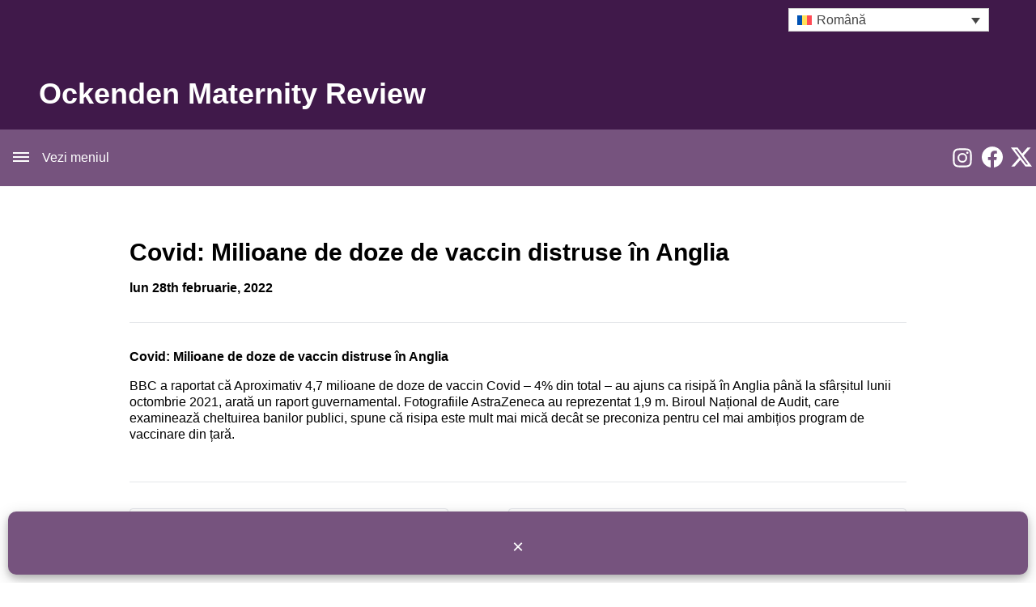

--- FILE ---
content_type: text/html; charset=UTF-8
request_url: https://www.ockendenmaternityreview.org.uk/ro/covid-milioane-de-doze-de-vaccin-distruse-in-anglia/
body_size: 10187
content:
<!-- single.php -->
<!DOCTYPE html>
<html lang="en">
<head>
	<script id="cookieyes" type="text/javascript" src="https://cdn-cookieyes.com/client_data/d89b40443b94b95554d023f3/script.js"></script>
    <meta charset="UTF-8">
    <meta http-equiv="X-UA-Compatible" content="IE=edge">
    <meta name="viewport" content="width=device-width, initial-scale=1.0">
    <meta name='robots' content='index, follow, max-image-preview:large, max-snippet:-1, max-video-preview:-1' />
	<style>img:is([sizes="auto" i], [sizes^="auto," i]) { contain-intrinsic-size: 3000px 1500px }</style>
	<link rel="alternate" hreflang="en" href="https://www.ockendenmaternityreview.org.uk/covid-millions-of-vaccine-doses-destroyed-in-england/" />
<link rel="alternate" hreflang="ku" href="https://www.ockendenmaternityreview.org.uk/ku/%da%a9%db%86%da%a4%db%8c%d8%af-%d9%85%d9%84%db%8c%db%86%d9%86%d8%a7%d9%86-%da%98%db%95%d9%85%db%8c-%da%a4%d8%a7%da%a9%d8%b3%db%8c%d9%86-%d9%84%db%95-%d8%a6%db%8c%d9%86%da%af%d9%84%d8%aa%db%95%d8%b1/" />
<link rel="alternate" hreflang="pl" href="https://www.ockendenmaternityreview.org.uk/pl/covid-miliony-dawek-szczepionek-zniszczone-w-anglii/" />
<link rel="alternate" hreflang="pa" href="https://www.ockendenmaternityreview.org.uk/pa/%e0%a8%95%e0%a9%8b%e0%a8%b5%e0%a8%bf%e0%a8%a1-%e0%a8%87%e0%a9%b0%e0%a8%97%e0%a8%b2%e0%a9%88%e0%a8%82%e0%a8%a1-%e0%a8%9a-%e0%a8%9f%e0%a9%80%e0%a8%95%e0%a9%87-%e0%a8%a6%e0%a9%80%e0%a8%86%e0%a8%82/" />
<link rel="alternate" hreflang="ro" href="https://www.ockendenmaternityreview.org.uk/ro/covid-milioane-de-doze-de-vaccin-distruse-in-anglia/" />
<link rel="alternate" hreflang="ur" href="https://www.ockendenmaternityreview.org.uk/ur/%da%a9%d9%88%d9%88%da%88-%d8%a7%d9%86%da%af%d9%84%db%8c%d9%86%da%88-%d9%85%db%8c%da%ba-%d9%88%db%8c%da%a9%d8%b3%db%8c%d9%86-%da%a9%db%8c-%d9%84%d8%a7%da%a9%da%be%d9%88%da%ba-%d8%ae%d9%88%d8%b1%d8%a7/" />
<link rel="alternate" hreflang="x-default" href="https://www.ockendenmaternityreview.org.uk/covid-millions-of-vaccine-doses-destroyed-in-england/" />

	<!-- This site is optimized with the Yoast SEO plugin v26.4 - https://yoast.com/wordpress/plugins/seo/ -->
	<title>Covid: Milioane de doze de vaccin distruse în Anglia - Ockenden Maternity Review</title>
	<link rel="canonical" href="https://www.ockendenmaternityreview.org.uk/covid-millions-of-vaccine-doses-destroyed-in-england/" />
	<meta property="og:locale" content="ro_RO" />
	<meta property="og:type" content="article" />
	<meta property="og:title" content="Covid: Milioane de doze de vaccin distruse în Anglia - Ockenden Maternity Review" />
	<meta property="og:description" content="Covid: Milioane de doze de vaccin distruse în Anglia BBC a raportat că Aproximativ 4,7 milioane de doze de vaccin Covid – 4% din total – au ajuns ca risipă în Anglia până la sfârșitul lunii octombrie 2021, arată un raport guvernamental. Fotografiile AstraZeneca au reprezentat 1,9 m. Biroul Național de Audit, care examinează cheltuirea [&hellip;]" />
	<meta property="og:url" content="https://www.ockendenmaternityreview.org.uk/covid-millions-of-vaccine-doses-destroyed-in-england/" />
	<meta property="og:site_name" content="Ockenden Maternity Review" />
	<meta property="article:published_time" content="2022-02-28T15:32:00+00:00" />
	<meta property="article:modified_time" content="2023-08-21T15:19:09+00:00" />
	<meta name="author" content="sam.thompson" />
	<meta name="twitter:card" content="summary_large_image" />
	<meta name="twitter:label1" content="Written by" />
	<meta name="twitter:data1" content="sam.thompson" />
	<script type="application/ld+json" class="yoast-schema-graph">{"@context":"https://schema.org","@graph":[{"@type":"WebPage","@id":"https://www.ockendenmaternityreview.org.uk/covid-millions-of-vaccine-doses-destroyed-in-england/","url":"https://www.ockendenmaternityreview.org.uk/covid-millions-of-vaccine-doses-destroyed-in-england/","name":"Covid: Milioane de doze de vaccin distruse în Anglia - Ockenden Maternity Review","isPartOf":{"@id":"https://www.ockendenmaternityreview.org.uk/#website"},"datePublished":"2022-02-28T15:32:00+00:00","dateModified":"2023-08-21T15:19:09+00:00","author":{"@id":"https://www.ockendenmaternityreview.org.uk/#/schema/person/6b24068b4286eadd41b9693e96ebb6db"},"breadcrumb":{"@id":"https://www.ockendenmaternityreview.org.uk/covid-millions-of-vaccine-doses-destroyed-in-england/#breadcrumb"},"inLanguage":"ro-RO","potentialAction":[{"@type":"ReadAction","target":["https://www.ockendenmaternityreview.org.uk/covid-millions-of-vaccine-doses-destroyed-in-england/"]}]},{"@type":"BreadcrumbList","@id":"https://www.ockendenmaternityreview.org.uk/covid-millions-of-vaccine-doses-destroyed-in-england/#breadcrumb","itemListElement":[{"@type":"ListItem","position":1,"name":"Home","item":"https://www.ockendenmaternityreview.org.uk/"},{"@type":"ListItem","position":2,"name":"Știri","item":"https://www.ockendenmaternityreview.org.uk/news/"},{"@type":"ListItem","position":3,"name":"Covid: Milioane de doze de vaccin distruse în Anglia"}]},{"@type":"WebSite","@id":"https://www.ockendenmaternityreview.org.uk/#website","url":"https://www.ockendenmaternityreview.org.uk/","name":"Ockenden Maternity Review","description":"","potentialAction":[{"@type":"SearchAction","target":{"@type":"EntryPoint","urlTemplate":"https://www.ockendenmaternityreview.org.uk/?s={search_term_string}"},"query-input":{"@type":"PropertyValueSpecification","valueRequired":true,"valueName":"search_term_string"}}],"inLanguage":"ro-RO"},{"@type":"Person","@id":"https://www.ockendenmaternityreview.org.uk/#/schema/person/6b24068b4286eadd41b9693e96ebb6db","name":"sam.thompson","image":{"@type":"ImageObject","inLanguage":"ro-RO","@id":"https://www.ockendenmaternityreview.org.uk/#/schema/person/image/","url":"https://secure.gravatar.com/avatar/6151c61f807190486f9d13d4a43a0c097b77cad064173e1cfbdc24dc2d081674?s=96&d=mm&r=g","contentUrl":"https://secure.gravatar.com/avatar/6151c61f807190486f9d13d4a43a0c097b77cad064173e1cfbdc24dc2d081674?s=96&d=mm&r=g","caption":"sam.thompson"},"sameAs":["https://ockendenmaternityreview.org.uk"],"url":"https://www.ockendenmaternityreview.org.uk/ro/author/sam-thompson/"}]}</script>
	<!-- / Yoast SEO plugin. -->


<link rel="alternate" type="application/rss+xml" title="Flux comentarii Ockenden Maternity Review &raquo; Covid: Milioane de doze de vaccin distruse în Anglia" href="https://www.ockendenmaternityreview.org.uk/ro/covid-milioane-de-doze-de-vaccin-distruse-in-anglia/feed/" />
<script type="text/javascript">
/* <![CDATA[ */
window._wpemojiSettings = {"baseUrl":"https:\/\/s.w.org\/images\/core\/emoji\/16.0.1\/72x72\/","ext":".png","svgUrl":"https:\/\/s.w.org\/images\/core\/emoji\/16.0.1\/svg\/","svgExt":".svg","source":{"concatemoji":"https:\/\/www.ockendenmaternityreview.org.uk\/wp-includes\/js\/wp-emoji-release.min.js?ver=46ff84f1f44ca7f31c02c29c79694dc7"}};
/*! This file is auto-generated */
!function(s,n){var o,i,e;function c(e){try{var t={supportTests:e,timestamp:(new Date).valueOf()};sessionStorage.setItem(o,JSON.stringify(t))}catch(e){}}function p(e,t,n){e.clearRect(0,0,e.canvas.width,e.canvas.height),e.fillText(t,0,0);var t=new Uint32Array(e.getImageData(0,0,e.canvas.width,e.canvas.height).data),a=(e.clearRect(0,0,e.canvas.width,e.canvas.height),e.fillText(n,0,0),new Uint32Array(e.getImageData(0,0,e.canvas.width,e.canvas.height).data));return t.every(function(e,t){return e===a[t]})}function u(e,t){e.clearRect(0,0,e.canvas.width,e.canvas.height),e.fillText(t,0,0);for(var n=e.getImageData(16,16,1,1),a=0;a<n.data.length;a++)if(0!==n.data[a])return!1;return!0}function f(e,t,n,a){switch(t){case"flag":return n(e,"\ud83c\udff3\ufe0f\u200d\u26a7\ufe0f","\ud83c\udff3\ufe0f\u200b\u26a7\ufe0f")?!1:!n(e,"\ud83c\udde8\ud83c\uddf6","\ud83c\udde8\u200b\ud83c\uddf6")&&!n(e,"\ud83c\udff4\udb40\udc67\udb40\udc62\udb40\udc65\udb40\udc6e\udb40\udc67\udb40\udc7f","\ud83c\udff4\u200b\udb40\udc67\u200b\udb40\udc62\u200b\udb40\udc65\u200b\udb40\udc6e\u200b\udb40\udc67\u200b\udb40\udc7f");case"emoji":return!a(e,"\ud83e\udedf")}return!1}function g(e,t,n,a){var r="undefined"!=typeof WorkerGlobalScope&&self instanceof WorkerGlobalScope?new OffscreenCanvas(300,150):s.createElement("canvas"),o=r.getContext("2d",{willReadFrequently:!0}),i=(o.textBaseline="top",o.font="600 32px Arial",{});return e.forEach(function(e){i[e]=t(o,e,n,a)}),i}function t(e){var t=s.createElement("script");t.src=e,t.defer=!0,s.head.appendChild(t)}"undefined"!=typeof Promise&&(o="wpEmojiSettingsSupports",i=["flag","emoji"],n.supports={everything:!0,everythingExceptFlag:!0},e=new Promise(function(e){s.addEventListener("DOMContentLoaded",e,{once:!0})}),new Promise(function(t){var n=function(){try{var e=JSON.parse(sessionStorage.getItem(o));if("object"==typeof e&&"number"==typeof e.timestamp&&(new Date).valueOf()<e.timestamp+604800&&"object"==typeof e.supportTests)return e.supportTests}catch(e){}return null}();if(!n){if("undefined"!=typeof Worker&&"undefined"!=typeof OffscreenCanvas&&"undefined"!=typeof URL&&URL.createObjectURL&&"undefined"!=typeof Blob)try{var e="postMessage("+g.toString()+"("+[JSON.stringify(i),f.toString(),p.toString(),u.toString()].join(",")+"));",a=new Blob([e],{type:"text/javascript"}),r=new Worker(URL.createObjectURL(a),{name:"wpTestEmojiSupports"});return void(r.onmessage=function(e){c(n=e.data),r.terminate(),t(n)})}catch(e){}c(n=g(i,f,p,u))}t(n)}).then(function(e){for(var t in e)n.supports[t]=e[t],n.supports.everything=n.supports.everything&&n.supports[t],"flag"!==t&&(n.supports.everythingExceptFlag=n.supports.everythingExceptFlag&&n.supports[t]);n.supports.everythingExceptFlag=n.supports.everythingExceptFlag&&!n.supports.flag,n.DOMReady=!1,n.readyCallback=function(){n.DOMReady=!0}}).then(function(){return e}).then(function(){var e;n.supports.everything||(n.readyCallback(),(e=n.source||{}).concatemoji?t(e.concatemoji):e.wpemoji&&e.twemoji&&(t(e.twemoji),t(e.wpemoji)))}))}((window,document),window._wpemojiSettings);
/* ]]> */
</script>
<style id='wp-emoji-styles-inline-css' type='text/css'>

	img.wp-smiley, img.emoji {
		display: inline !important;
		border: none !important;
		box-shadow: none !important;
		height: 1em !important;
		width: 1em !important;
		margin: 0 0.07em !important;
		vertical-align: -0.1em !important;
		background: none !important;
		padding: 0 !important;
	}
</style>
<link rel='stylesheet' id='wp-block-library-css' href='https://www.ockendenmaternityreview.org.uk/wp-includes/css/dist/block-library/style.min.css?ver=46ff84f1f44ca7f31c02c29c79694dc7' type='text/css' media='all' />
<style id='classic-theme-styles-inline-css' type='text/css'>
/*! This file is auto-generated */
.wp-block-button__link{color:#fff;background-color:#32373c;border-radius:9999px;box-shadow:none;text-decoration:none;padding:calc(.667em + 2px) calc(1.333em + 2px);font-size:1.125em}.wp-block-file__button{background:#32373c;color:#fff;text-decoration:none}
</style>
<style id='global-styles-inline-css' type='text/css'>
:root{--wp--preset--aspect-ratio--square: 1;--wp--preset--aspect-ratio--4-3: 4/3;--wp--preset--aspect-ratio--3-4: 3/4;--wp--preset--aspect-ratio--3-2: 3/2;--wp--preset--aspect-ratio--2-3: 2/3;--wp--preset--aspect-ratio--16-9: 16/9;--wp--preset--aspect-ratio--9-16: 9/16;--wp--preset--color--black: #000000;--wp--preset--color--cyan-bluish-gray: #abb8c3;--wp--preset--color--white: #ffffff;--wp--preset--color--pale-pink: #f78da7;--wp--preset--color--vivid-red: #cf2e2e;--wp--preset--color--luminous-vivid-orange: #ff6900;--wp--preset--color--luminous-vivid-amber: #fcb900;--wp--preset--color--light-green-cyan: #7bdcb5;--wp--preset--color--vivid-green-cyan: #00d084;--wp--preset--color--pale-cyan-blue: #8ed1fc;--wp--preset--color--vivid-cyan-blue: #0693e3;--wp--preset--color--vivid-purple: #9b51e0;--wp--preset--gradient--vivid-cyan-blue-to-vivid-purple: linear-gradient(135deg,rgba(6,147,227,1) 0%,rgb(155,81,224) 100%);--wp--preset--gradient--light-green-cyan-to-vivid-green-cyan: linear-gradient(135deg,rgb(122,220,180) 0%,rgb(0,208,130) 100%);--wp--preset--gradient--luminous-vivid-amber-to-luminous-vivid-orange: linear-gradient(135deg,rgba(252,185,0,1) 0%,rgba(255,105,0,1) 100%);--wp--preset--gradient--luminous-vivid-orange-to-vivid-red: linear-gradient(135deg,rgba(255,105,0,1) 0%,rgb(207,46,46) 100%);--wp--preset--gradient--very-light-gray-to-cyan-bluish-gray: linear-gradient(135deg,rgb(238,238,238) 0%,rgb(169,184,195) 100%);--wp--preset--gradient--cool-to-warm-spectrum: linear-gradient(135deg,rgb(74,234,220) 0%,rgb(151,120,209) 20%,rgb(207,42,186) 40%,rgb(238,44,130) 60%,rgb(251,105,98) 80%,rgb(254,248,76) 100%);--wp--preset--gradient--blush-light-purple: linear-gradient(135deg,rgb(255,206,236) 0%,rgb(152,150,240) 100%);--wp--preset--gradient--blush-bordeaux: linear-gradient(135deg,rgb(254,205,165) 0%,rgb(254,45,45) 50%,rgb(107,0,62) 100%);--wp--preset--gradient--luminous-dusk: linear-gradient(135deg,rgb(255,203,112) 0%,rgb(199,81,192) 50%,rgb(65,88,208) 100%);--wp--preset--gradient--pale-ocean: linear-gradient(135deg,rgb(255,245,203) 0%,rgb(182,227,212) 50%,rgb(51,167,181) 100%);--wp--preset--gradient--electric-grass: linear-gradient(135deg,rgb(202,248,128) 0%,rgb(113,206,126) 100%);--wp--preset--gradient--midnight: linear-gradient(135deg,rgb(2,3,129) 0%,rgb(40,116,252) 100%);--wp--preset--font-size--small: 13px;--wp--preset--font-size--medium: 20px;--wp--preset--font-size--large: 36px;--wp--preset--font-size--x-large: 42px;--wp--preset--spacing--20: 0.44rem;--wp--preset--spacing--30: 0.67rem;--wp--preset--spacing--40: 1rem;--wp--preset--spacing--50: 1.5rem;--wp--preset--spacing--60: 2.25rem;--wp--preset--spacing--70: 3.38rem;--wp--preset--spacing--80: 5.06rem;--wp--preset--shadow--natural: 6px 6px 9px rgba(0, 0, 0, 0.2);--wp--preset--shadow--deep: 12px 12px 50px rgba(0, 0, 0, 0.4);--wp--preset--shadow--sharp: 6px 6px 0px rgba(0, 0, 0, 0.2);--wp--preset--shadow--outlined: 6px 6px 0px -3px rgba(255, 255, 255, 1), 6px 6px rgba(0, 0, 0, 1);--wp--preset--shadow--crisp: 6px 6px 0px rgba(0, 0, 0, 1);}:where(.is-layout-flex){gap: 0.5em;}:where(.is-layout-grid){gap: 0.5em;}body .is-layout-flex{display: flex;}.is-layout-flex{flex-wrap: wrap;align-items: center;}.is-layout-flex > :is(*, div){margin: 0;}body .is-layout-grid{display: grid;}.is-layout-grid > :is(*, div){margin: 0;}:where(.wp-block-columns.is-layout-flex){gap: 2em;}:where(.wp-block-columns.is-layout-grid){gap: 2em;}:where(.wp-block-post-template.is-layout-flex){gap: 1.25em;}:where(.wp-block-post-template.is-layout-grid){gap: 1.25em;}.has-black-color{color: var(--wp--preset--color--black) !important;}.has-cyan-bluish-gray-color{color: var(--wp--preset--color--cyan-bluish-gray) !important;}.has-white-color{color: var(--wp--preset--color--white) !important;}.has-pale-pink-color{color: var(--wp--preset--color--pale-pink) !important;}.has-vivid-red-color{color: var(--wp--preset--color--vivid-red) !important;}.has-luminous-vivid-orange-color{color: var(--wp--preset--color--luminous-vivid-orange) !important;}.has-luminous-vivid-amber-color{color: var(--wp--preset--color--luminous-vivid-amber) !important;}.has-light-green-cyan-color{color: var(--wp--preset--color--light-green-cyan) !important;}.has-vivid-green-cyan-color{color: var(--wp--preset--color--vivid-green-cyan) !important;}.has-pale-cyan-blue-color{color: var(--wp--preset--color--pale-cyan-blue) !important;}.has-vivid-cyan-blue-color{color: var(--wp--preset--color--vivid-cyan-blue) !important;}.has-vivid-purple-color{color: var(--wp--preset--color--vivid-purple) !important;}.has-black-background-color{background-color: var(--wp--preset--color--black) !important;}.has-cyan-bluish-gray-background-color{background-color: var(--wp--preset--color--cyan-bluish-gray) !important;}.has-white-background-color{background-color: var(--wp--preset--color--white) !important;}.has-pale-pink-background-color{background-color: var(--wp--preset--color--pale-pink) !important;}.has-vivid-red-background-color{background-color: var(--wp--preset--color--vivid-red) !important;}.has-luminous-vivid-orange-background-color{background-color: var(--wp--preset--color--luminous-vivid-orange) !important;}.has-luminous-vivid-amber-background-color{background-color: var(--wp--preset--color--luminous-vivid-amber) !important;}.has-light-green-cyan-background-color{background-color: var(--wp--preset--color--light-green-cyan) !important;}.has-vivid-green-cyan-background-color{background-color: var(--wp--preset--color--vivid-green-cyan) !important;}.has-pale-cyan-blue-background-color{background-color: var(--wp--preset--color--pale-cyan-blue) !important;}.has-vivid-cyan-blue-background-color{background-color: var(--wp--preset--color--vivid-cyan-blue) !important;}.has-vivid-purple-background-color{background-color: var(--wp--preset--color--vivid-purple) !important;}.has-black-border-color{border-color: var(--wp--preset--color--black) !important;}.has-cyan-bluish-gray-border-color{border-color: var(--wp--preset--color--cyan-bluish-gray) !important;}.has-white-border-color{border-color: var(--wp--preset--color--white) !important;}.has-pale-pink-border-color{border-color: var(--wp--preset--color--pale-pink) !important;}.has-vivid-red-border-color{border-color: var(--wp--preset--color--vivid-red) !important;}.has-luminous-vivid-orange-border-color{border-color: var(--wp--preset--color--luminous-vivid-orange) !important;}.has-luminous-vivid-amber-border-color{border-color: var(--wp--preset--color--luminous-vivid-amber) !important;}.has-light-green-cyan-border-color{border-color: var(--wp--preset--color--light-green-cyan) !important;}.has-vivid-green-cyan-border-color{border-color: var(--wp--preset--color--vivid-green-cyan) !important;}.has-pale-cyan-blue-border-color{border-color: var(--wp--preset--color--pale-cyan-blue) !important;}.has-vivid-cyan-blue-border-color{border-color: var(--wp--preset--color--vivid-cyan-blue) !important;}.has-vivid-purple-border-color{border-color: var(--wp--preset--color--vivid-purple) !important;}.has-vivid-cyan-blue-to-vivid-purple-gradient-background{background: var(--wp--preset--gradient--vivid-cyan-blue-to-vivid-purple) !important;}.has-light-green-cyan-to-vivid-green-cyan-gradient-background{background: var(--wp--preset--gradient--light-green-cyan-to-vivid-green-cyan) !important;}.has-luminous-vivid-amber-to-luminous-vivid-orange-gradient-background{background: var(--wp--preset--gradient--luminous-vivid-amber-to-luminous-vivid-orange) !important;}.has-luminous-vivid-orange-to-vivid-red-gradient-background{background: var(--wp--preset--gradient--luminous-vivid-orange-to-vivid-red) !important;}.has-very-light-gray-to-cyan-bluish-gray-gradient-background{background: var(--wp--preset--gradient--very-light-gray-to-cyan-bluish-gray) !important;}.has-cool-to-warm-spectrum-gradient-background{background: var(--wp--preset--gradient--cool-to-warm-spectrum) !important;}.has-blush-light-purple-gradient-background{background: var(--wp--preset--gradient--blush-light-purple) !important;}.has-blush-bordeaux-gradient-background{background: var(--wp--preset--gradient--blush-bordeaux) !important;}.has-luminous-dusk-gradient-background{background: var(--wp--preset--gradient--luminous-dusk) !important;}.has-pale-ocean-gradient-background{background: var(--wp--preset--gradient--pale-ocean) !important;}.has-electric-grass-gradient-background{background: var(--wp--preset--gradient--electric-grass) !important;}.has-midnight-gradient-background{background: var(--wp--preset--gradient--midnight) !important;}.has-small-font-size{font-size: var(--wp--preset--font-size--small) !important;}.has-medium-font-size{font-size: var(--wp--preset--font-size--medium) !important;}.has-large-font-size{font-size: var(--wp--preset--font-size--large) !important;}.has-x-large-font-size{font-size: var(--wp--preset--font-size--x-large) !important;}
:where(.wp-block-post-template.is-layout-flex){gap: 1.25em;}:where(.wp-block-post-template.is-layout-grid){gap: 1.25em;}
:where(.wp-block-columns.is-layout-flex){gap: 2em;}:where(.wp-block-columns.is-layout-grid){gap: 2em;}
:root :where(.wp-block-pullquote){font-size: 1.5em;line-height: 1.6;}
</style>
<link rel='stylesheet' id='wpml-legacy-dropdown-0-css' href='https://www.ockendenmaternityreview.org.uk/wp-content/plugins/sitepress-multilingual-cms/templates/language-switchers/legacy-dropdown/style.min.css?ver=1' type='text/css' media='all' />
<link rel='stylesheet' id='main-css' href='https://www.ockendenmaternityreview.org.uk/wp-content/themes/ockenden-theme/dist/main.css?ver=46ff84f1f44ca7f31c02c29c79694dc7' type='text/css' media='all' />
<script type="text/javascript" id="wpml-cookie-js-extra">
/* <![CDATA[ */
var wpml_cookies = {"wp-wpml_current_language":{"value":"ro","expires":1,"path":"\/"}};
var wpml_cookies = {"wp-wpml_current_language":{"value":"ro","expires":1,"path":"\/"}};
/* ]]> */
</script>
<script type="text/javascript" src="https://www.ockendenmaternityreview.org.uk/wp-content/plugins/sitepress-multilingual-cms/res/js/cookies/language-cookie.js?ver=485900" id="wpml-cookie-js" defer="defer" data-wp-strategy="defer"></script>
<script type="text/javascript" src="https://www.ockendenmaternityreview.org.uk/wp-content/plugins/sitepress-multilingual-cms/templates/language-switchers/legacy-dropdown/script.min.js?ver=1" id="wpml-legacy-dropdown-0-js"></script>
<link rel="https://api.w.org/" href="https://www.ockendenmaternityreview.org.uk/ro/wp-json/" /><link rel="alternate" title="JSON" type="application/json" href="https://www.ockendenmaternityreview.org.uk/ro/wp-json/wp/v2/posts/4266" /><link rel="EditURI" type="application/rsd+xml" title="RSD" href="https://www.ockendenmaternityreview.org.uk/xmlrpc.php?rsd" />
<link rel='shortlink' href='https://www.ockendenmaternityreview.org.uk/ro/?p=4266' />
<link rel="alternate" title="oEmbed (JSON)" type="application/json+oembed" href="https://www.ockendenmaternityreview.org.uk/ro/wp-json/oembed/1.0/embed?url=https%3A%2F%2Fwww.ockendenmaternityreview.org.uk%2Fro%2Fcovid-milioane-de-doze-de-vaccin-distruse-in-anglia%2F" />
<link rel="alternate" title="oEmbed (XML)" type="text/xml+oembed" href="https://www.ockendenmaternityreview.org.uk/ro/wp-json/oembed/1.0/embed?url=https%3A%2F%2Fwww.ockendenmaternityreview.org.uk%2Fro%2Fcovid-milioane-de-doze-de-vaccin-distruse-in-anglia%2F&#038;format=xml" />
<meta name="generator" content="WPML ver:4.8.5 stt:5,61,1,30,17,40,39,44,55;" />
<link rel="icon" href="https://www.ockendenmaternityreview.org.uk/wp-content/uploads/2023/08/favicon-96x96-1.png" sizes="32x32" />
<link rel="icon" href="https://www.ockendenmaternityreview.org.uk/wp-content/uploads/2023/08/favicon-96x96-1.png" sizes="192x192" />
<link rel="apple-touch-icon" href="https://www.ockendenmaternityreview.org.uk/wp-content/uploads/2023/08/favicon-96x96-1.png" />
<meta name="msapplication-TileImage" content="https://www.ockendenmaternityreview.org.uk/wp-content/uploads/2023/08/favicon-96x96-1.png" />
</head>
<body class="wp-singular post-template-default single single-post postid-4266 single-format-standard wp-theme-ockenden-theme flex flex-col h-screen">
	
	<section class="banner" id="banner">
			 <button id="hide-button">&#215; <span class="more">Close Message</span></button>
	</section>

    <header>
        <div class="header__wrapper">
            <div class="header__container">
                <h2><a class="title" href="https://www.ockendenmaternityreview.org.uk/ro/">Ockenden Maternity Review</a></h2>
                <span class="slogan"></span>

                <div class="header__language">
                    
<div
	 class="wpml-ls-statics-shortcode_actions wpml-ls wpml-ls-legacy-dropdown js-wpml-ls-legacy-dropdown">
	<ul role="menu">

		<li role="none" tabindex="0" class="wpml-ls-slot-shortcode_actions wpml-ls-item wpml-ls-item-ro wpml-ls-current-language wpml-ls-item-legacy-dropdown">
			<a href="#" class="js-wpml-ls-item-toggle wpml-ls-item-toggle" role="menuitem" title="Switch to Română(Română)">
                                                    <img
            class="wpml-ls-flag"
            src="https://www.ockendenmaternityreview.org.uk/wp-content/plugins/sitepress-multilingual-cms/res/flags/ro.svg"
            alt=""
            width=18
            height=12
    /><span class="wpml-ls-native" role="menuitem">Română</span></a>

			<ul class="wpml-ls-sub-menu" role="menu">
				
					<li class="wpml-ls-slot-shortcode_actions wpml-ls-item wpml-ls-item-en wpml-ls-first-item" role="none">
						<a href="https://www.ockendenmaternityreview.org.uk/covid-millions-of-vaccine-doses-destroyed-in-england/" class="wpml-ls-link" role="menuitem" aria-label="Switch to Engleză(English)" title="Switch to Engleză(English)">
                                                                <img
            class="wpml-ls-flag"
            src="https://www.ockendenmaternityreview.org.uk/wp-content/plugins/sitepress-multilingual-cms/res/flags/en.svg"
            alt=""
            width=18
            height=12
    /><span class="wpml-ls-native" lang="en">English</span><span class="wpml-ls-display"><span class="wpml-ls-bracket"> (</span>Engleză<span class="wpml-ls-bracket">)</span></span></a>
					</li>

				
					<li class="wpml-ls-slot-shortcode_actions wpml-ls-item wpml-ls-item-ku" role="none">
						<a href="https://www.ockendenmaternityreview.org.uk/ku/%da%a9%db%86%da%a4%db%8c%d8%af-%d9%85%d9%84%db%8c%db%86%d9%86%d8%a7%d9%86-%da%98%db%95%d9%85%db%8c-%da%a4%d8%a7%da%a9%d8%b3%db%8c%d9%86-%d9%84%db%95-%d8%a6%db%8c%d9%86%da%af%d9%84%d8%aa%db%95%d8%b1/" class="wpml-ls-link" role="menuitem" aria-label="Switch to Kurdă(Kurdish)" title="Switch to Kurdă(Kurdish)">
                                                                <img
            class="wpml-ls-flag"
            src="https://www.ockendenmaternityreview.org.uk/wp-content/plugins/sitepress-multilingual-cms/res/flags/ku.svg"
            alt=""
            width=18
            height=12
    /><span class="wpml-ls-native" lang="ku">Kurdish</span><span class="wpml-ls-display"><span class="wpml-ls-bracket"> (</span>Kurdă<span class="wpml-ls-bracket">)</span></span></a>
					</li>

				
					<li class="wpml-ls-slot-shortcode_actions wpml-ls-item wpml-ls-item-pl" role="none">
						<a href="https://www.ockendenmaternityreview.org.uk/pl/covid-miliony-dawek-szczepionek-zniszczone-w-anglii/" class="wpml-ls-link" role="menuitem" aria-label="Switch to Poloneză(Polski)" title="Switch to Poloneză(Polski)">
                                                                <img
            class="wpml-ls-flag"
            src="https://www.ockendenmaternityreview.org.uk/wp-content/plugins/sitepress-multilingual-cms/res/flags/pl.svg"
            alt=""
            width=18
            height=12
    /><span class="wpml-ls-native" lang="pl">Polski</span><span class="wpml-ls-display"><span class="wpml-ls-bracket"> (</span>Poloneză<span class="wpml-ls-bracket">)</span></span></a>
					</li>

				
					<li class="wpml-ls-slot-shortcode_actions wpml-ls-item wpml-ls-item-pa" role="none">
						<a href="https://www.ockendenmaternityreview.org.uk/pa/%e0%a8%95%e0%a9%8b%e0%a8%b5%e0%a8%bf%e0%a8%a1-%e0%a8%87%e0%a9%b0%e0%a8%97%e0%a8%b2%e0%a9%88%e0%a8%82%e0%a8%a1-%e0%a8%9a-%e0%a8%9f%e0%a9%80%e0%a8%95%e0%a9%87-%e0%a8%a6%e0%a9%80%e0%a8%86%e0%a8%82/" class="wpml-ls-link" role="menuitem" aria-label="Switch to Punjabi(Punjabi)" title="Switch to Punjabi(Punjabi)">
                                                                <img
            class="wpml-ls-flag"
            src="https://www.ockendenmaternityreview.org.uk/wp-content/plugins/sitepress-multilingual-cms/res/flags/pa.svg"
            alt=""
            width=18
            height=12
    /><span class="wpml-ls-native" lang="pa">Punjabi</span></a>
					</li>

				
					<li class="wpml-ls-slot-shortcode_actions wpml-ls-item wpml-ls-item-ur wpml-ls-last-item" role="none">
						<a href="https://www.ockendenmaternityreview.org.uk/ur/%da%a9%d9%88%d9%88%da%88-%d8%a7%d9%86%da%af%d9%84%db%8c%d9%86%da%88-%d9%85%db%8c%da%ba-%d9%88%db%8c%da%a9%d8%b3%db%8c%d9%86-%da%a9%db%8c-%d9%84%d8%a7%da%a9%da%be%d9%88%da%ba-%d8%ae%d9%88%d8%b1%d8%a7/" class="wpml-ls-link" role="menuitem" aria-label="Switch to Urdu(اردو )" title="Switch to Urdu(اردو )">
                                                                <img
            class="wpml-ls-flag"
            src="https://www.ockendenmaternityreview.org.uk/wp-content/plugins/sitepress-multilingual-cms/res/flags/ur.svg"
            alt=""
            width=18
            height=12
    /><span class="wpml-ls-native" lang="ur">اردو </span><span class="wpml-ls-display"><span class="wpml-ls-bracket"> (</span>Urdu<span class="wpml-ls-bracket">)</span></span></a>
					</li>

							</ul>

		</li>

	</ul>
</div>
                </div>
            </div>
        </div>

        <menu class="header-menu">
            <div class="header-menu__container flex">
                <a class="header-menu__trigger" id="menu-trigger" href="#">
                    <div class="burger">
                        <span class="burger__slice"></span>
                        <span class="burger__slice"></span>
                        <span class="burger__slice"></span>
                    </div>
                     <span id="menu-trigger-text">Vezi meniul</span>
                </a>

				<a href="https://www.instagram.com/ockendenmaternityreview/" target="_blank" rel="nofollow" style="margin-left: auto; padding: 5px;">
					<img class="img-fluid inline-block me-1 mx-2" 
						 src="https://www.donnaockenden.com/wp-content/themes/donnaockenden/src/svg/instagram-white.svg" 
						 alt="Instagram Logo" width="28">
				</a>
				<a href="https://www.facebook.com/ockendenmaternityreview/" target="_blank" rel="nofloow" style="padding: 5px;">
					<svg xmlns="http://www.w3.org/2000/svg" xmlns:xlink="http://www.w3.org/1999/xlink" version="1.1" id="Capa_1" x="0px" y="0px" viewBox="0 0 24 24" style="enable-background:new 0 0 24 24; fill: #fff;" xml:space="preserve" width="26" height="26">
						<g>
							<path d="M24,12.073c0,5.989-4.394,10.954-10.13,11.855v-8.363h2.789l0.531-3.46H13.87V9.86c0-0.947,0.464-1.869,1.95-1.869h1.509   V5.045c0,0-1.37-0.234-2.679-0.234c-2.734,0-4.52,1.657-4.52,4.656v2.637H7.091v3.46h3.039v8.363C4.395,23.025,0,18.061,0,12.073   c0-6.627,5.373-12,12-12S24,5.445,24,12.073z" style="color: #fff"/>
						</g>
					</svg>
				</a>
				<a href="https://x.com/OckReview" target="_blank" rel="nofollow" style="padding: 5px;">
					<img class="img-fluid inline-block me-2 mx-2" 
						 src="https://www.donnaockenden.com/wp-content/themes/donnaockenden/src/svg/twitter-alt-white.svg" 
						 alt="X Logo" width="26">
				</a>
            </div>
            
            <div class="header-menu__mega-nav" id="js-menu">
                <div class="max-w-screen-xl mx-auto pt-8">
                    <div class="w-full px-8">
                        <div class="header-menu__title">Sprijin pentru familii</div>
                    </div>
					<div class="w-full px-8">
                        <div class="header-menu__feature mb-8">
							<div class="menu-header-featured-support-romanian-container"><ul id="menu-header-featured-support-romanian" class="grid grid-cols-1 md:grid-cols-2 lg:grid-cols-2 gap-4 max-w-screen-xl mx-auto"><li id="menu-item-9201" class="menu-item menu-item-type-post_type menu-item-object-page menu-item-9201"><a href="https://www.ockendenmaternityreview.org.uk/ro/sprijin-pentru-familii/serviciul-de-asistenta-psihologica-familiala/">Serviciul de asistență psihologică familială</a></li>
<li id="menu-item-9276" class="menu-item menu-item-type-post_type menu-item-object-page menu-item-9276"><a href="https://www.ockendenmaternityreview.org.uk/ro/sprijin-in-caz-de-criza-in-domeniul-sanatatii-mintale/">Sprijin în caz de criză în domeniul sănătății mintale</a></li>
<li id="menu-item-9202" class="menu-item menu-item-type-custom menu-item-object-custom menu-item-9202"><a href="https://www.ockendenmaternityreview.org.uk/wp-content/uploads/2025/12/FPSS-FAQs-December-2025.pdf">Download Frequently Asked Questions [PDF]</a></li>
<li id="menu-item-9203" class="menu-item menu-item-type-custom menu-item-object-custom menu-item-9203"><a href="https://www.ockendenmaternityreview.org.uk/wp-content/uploads/2025/12/FPSS-Service-User-Pathway-Final-1.pdf">Download Family Psychological Support Service Pathway [PDF]</a></li>
</ul></div>						</div>
                    </div>
                </div>
                <div class="menu-header-support-romanian-container"><ul id="menu-header-support-romanian" class="grid grid-cols-1 md:grid-cols-2 lg:grid-cols-3 gap-4 max-w-screen-xl mx-auto mb-12 px-8"><li id="menu-item-8689" class="menu-item menu-item-type-post_type menu-item-object-page menu-item-8689"><a href="https://www.ockendenmaternityreview.org.uk/ro/sprijin-pentru-familii/servicii-regionale-nottingham/">Servicii regionale: Nottingham</a></li>
<li id="menu-item-8690" class="menu-item menu-item-type-post_type menu-item-object-page menu-item-8690"><a href="https://www.ockendenmaternityreview.org.uk/ro/sprijin-pentru-familii/sprijin-pentru-familii-atunci-cand-un-copil-are-o-dizabilitate/">Sprijin pentru familii atunci când un copil are o dizabilitate</a></li>
<li id="menu-item-8691" class="menu-item menu-item-type-post_type menu-item-object-page menu-item-8691"><a href="https://www.ockendenmaternityreview.org.uk/ro/sprijin-pentru-familii/sprijin-pentru-doliu-bazat-pe-credinta/">Sprijin pentru doliu bazat pe credință</a></li>
<li id="menu-item-8701" class="menu-item menu-item-type-post_type menu-item-object-page menu-item-8701"><a href="https://www.ockendenmaternityreview.org.uk/ro/sprijin-pentru-familii/sprijin-national-pentru-doliu/">Sprijin național pentru doliu</a></li>
<li id="menu-item-8702" class="menu-item menu-item-type-post_type menu-item-object-page menu-item-8702"><a href="https://www.ockendenmaternityreview.org.uk/ro/sprijin-pentru-familii/sprijin-national-pentru-frati/">Sprijin național pentru frați</a></li>
<li id="menu-item-8703" class="menu-item menu-item-type-post_type menu-item-object-page menu-item-8703"><a href="https://www.ockendenmaternityreview.org.uk/ro/sprijin-pentru-familii/organizatiile-nationale-pentru-pierderea-copilului/">Organizațiile naționale pentru pierderea copilului</a></li>
<li id="menu-item-8704" class="menu-item menu-item-type-post_type menu-item-object-page menu-item-8704"><a href="https://www.ockendenmaternityreview.org.uk/ro/sprijin-pentru-familii/pentru-tati/">Pentru tați</a></li>
<li id="menu-item-8705" class="menu-item menu-item-type-post_type menu-item-object-page menu-item-8705"><a href="https://www.ockendenmaternityreview.org.uk/ro/sprijin-pentru-familii/organizatii-de-consiliere-profesionala/">Organizații de consiliere profesională</a></li>
<li id="menu-item-8706" class="menu-item menu-item-type-post_type menu-item-object-page menu-item-8706"><a href="https://www.ockendenmaternityreview.org.uk/ro/sprijin-pentru-familii/suport-pentru-cancer-in-timpul-si-in-jurul-sarcinii/">Suport pentru cancer în timpul și în jurul sarcinii</a></li>
<li id="menu-item-9259" class="menu-item menu-item-type-post_type menu-item-object-page menu-item-9259"><a href="https://www.ockendenmaternityreview.org.uk/ro/sprijin-pentru-familii/sepsis-charities/">Sepsis Charities</a></li>
</ul></div>                <div class="max-w-screen-xl mx-auto flex-none lg:flex px-8 mb-20">
                    <div class="w-full lg:w-1/2">
                        <div class="header-menu__title">Nottingham University Hospitals NHS Trust</div>
                        <div class="menu-header-nuh-romanian-container"><ul id="menu-header-nuh-romanian" class="grid grid-cols-1 md:grid-cols-2 gap-4 mb-12"><li id="menu-item-8773" class="menu-item menu-item-type-post_type menu-item-object-page menu-item-8773"><a href="https://www.ockendenmaternityreview.org.uk/ro/presedintele-revizuirii/">Președintele revizuirii</a></li>
<li id="menu-item-8774" class="menu-item menu-item-type-post_type menu-item-object-page menu-item-8774"><a href="https://www.ockendenmaternityreview.org.uk/ro/echipa-independenta-de-evaluare/">Echipa independentă de evaluare</a></li>
<li id="menu-item-8775" class="menu-item menu-item-type-post_type menu-item-object-page menu-item-8775"><a href="https://www.ockendenmaternityreview.org.uk/ro/termeni-de-referinta-revizuire-independenta-a-maternitatii-nottingham-university-hospitals-nhs-trust/">Termeni de referință: Revizuire independentă a maternității – Nottingham University Hospitals NHS Trust</a></li>
<li id="menu-item-8776" class="menu-item menu-item-type-post_type menu-item-object-page menu-item-8776"><a href="https://www.ockendenmaternityreview.org.uk/ro/intrebari-frecvente/">Întrebări frecvente</a></li>
<li id="menu-item-8777" class="menu-item menu-item-type-post_type menu-item-object-page menu-item-8777"><a href="https://www.ockendenmaternityreview.org.uk/ro/vocile-personalului/">Vocile personalului</a></li>
<li id="menu-item-8778" class="menu-item menu-item-type-post_type menu-item-object-page menu-item-8778"><a href="https://www.ockendenmaternityreview.org.uk/ro/vocile-personalului/sprijin-pentru-personal/">Sprijin pentru personal</a></li>
<li id="menu-item-8816" class="menu-item menu-item-type-post_type menu-item-object-page menu-item-8816"><a href="https://www.ockendenmaternityreview.org.uk/ro/actualizari-pentru-familii-2/">Actualizări pentru familii</a></li>
<li id="menu-item-8817" class="menu-item menu-item-type-post_type menu-item-object-page menu-item-8817"><a href="https://www.ockendenmaternityreview.org.uk/ro/feedback-familial/">Feedback familial</a></li>
<li id="menu-item-8818" class="menu-item menu-item-type-post_type menu-item-object-page menu-item-8818"><a href="https://www.ockendenmaternityreview.org.uk/ro/actualizari-pentru-familii-2/actualizati-buletinul-informativ/">Actualizați buletinul informativ</a></li>
<li id="menu-item-8819" class="menu-item menu-item-type-post_type menu-item-object-page menu-item-8819"><a href="https://www.ockendenmaternityreview.org.uk/ro/anunturi/">Anunţuri</a></li>
<li id="menu-item-8820" class="menu-item menu-item-type-post_type menu-item-object-page menu-item-8820"><a href="https://www.ockendenmaternityreview.org.uk/ro/evenimente/">Evenimente</a></li>
<li id="menu-item-9268" class="menu-item menu-item-type-post_type menu-item-object-page menu-item-9268"><a href="https://www.ockendenmaternityreview.org.uk/ro/gmc-si-nmc/">GMC și NMC</a></li>
</ul></div>
                        <div class="flex-none md:flex">
                            <div class="w-full md:w-1/2">
                                <div class="header-menu__title">Media</div>
                                <div class="menu-header-media-romanian-container"><ul id="menu-header-media-romanian" class="grid grid-cols-1 mb-12 gap-4"><li id="menu-item-8831" class="menu-item menu-item-type-post_type menu-item-object-page menu-item-8831"><a href="https://www.ockendenmaternityreview.org.uk/ro/media-2/">Media</a></li>
</ul></div>                            </div>
                            <div class="w-full md:w-1/2">
                                <div class="header-menu__title">Contact</div>
                                <div class="menu-header-contact-romanian-container"><ul id="menu-header-contact-romanian" class="grid grid-cols-1 mb-12 gap-4"><li id="menu-item-8838" class="menu-item menu-item-type-post_type menu-item-object-page menu-item-8838"><a href="https://www.ockendenmaternityreview.org.uk/ro/contact/">Contact</a></li>
</ul></div>                            </div>
                        </div>
                    </div>
                    <div class="w-full lg:w-1/2">
                        <div class="header-menu__feature">
                            <div class="flex-none md:flex">
                                <div class="w-full md:w-2/3">
                                    <div class="header-menu__title">The Shrewsbury and Telford Hospital NHS Trust</div>
                                    <div class="menu-header-sath-romanian-container"><ul id="menu-header-sath-romanian" class="grid grid-cols-1 gap-4"><li id="menu-item-9184" class="menu-item menu-item-type-custom menu-item-object-custom menu-item-9184"><a href="/privacy-notice/">Please note: any personal data being processed will be processed in accordance with DOL&#8217;s privacy notice</a></li>
<li id="menu-item-8865" class="menu-item menu-item-type-post_type menu-item-object-page menu-item-8865"><a href="https://www.ockendenmaternityreview.org.uk/ro/shrewsbury-si-telford-hospital-nhs-trust/termeni-de-referinta-pentru-revizuirea-maternitatii/">Termeni de referință pentru revizuirea maternității</a></li>
<li id="menu-item-8866" class="menu-item menu-item-type-post_type menu-item-object-page menu-item-8866"><a href="https://www.ockendenmaternityreview.org.uk/ro/shrewsbury-si-telford-hospital-nhs-trust/anunturi-2/">Anunţuri</a></li>
<li id="menu-item-8867" class="menu-item menu-item-type-post_type menu-item-object-page menu-item-8867"><a href="https://www.ockendenmaternityreview.org.uk/ro/shrewsbury-si-telford-hospital-nhs-trust/primul-raport-al-revizuirii-independente-a-serviciilor-de-maternitate-la-shrewsbury-and-telford-hospital-nhs-trust/">Primul raport al revizuirii independente a serviciilor de maternitate la Shrewsbury and Telford Hospital NHS Trust</a></li>
<li id="menu-item-8868" class="menu-item menu-item-type-post_type menu-item-object-page menu-item-8868"><a href="https://www.ockendenmaternityreview.org.uk/ro/shrewsbury-si-telford-hospital-nhs-trust/media/">Media</a></li>
<li id="menu-item-8869" class="menu-item menu-item-type-post_type menu-item-object-page menu-item-8869"><a href="https://www.ockendenmaternityreview.org.uk/ro/shrewsbury-si-telford-hospital-nhs-trust/actualizari-pentru-familii/">Actualizări pentru familii</a></li>
</ul></div>                                </div>
                            </div>
                        </div>
                    </div>
                </div>
            </div>
        </menu>

    </header>

    <main>


<section class="post-section">
    <article class="post-entry">

        <h1>Covid: Milioane de doze de vaccin distruse în Anglia</h1>
        <p><strong>lun 28th februarie, 2022</strong></p>
        <hr />
        
<p><strong>Covid: Milioane de doze de vaccin distruse în Anglia</strong></p>

<p>BBC a raportat că Aproximativ 4,7 milioane de doze de vaccin Covid – 4% din total – au ajuns ca risipă în Anglia până la sfârșitul lunii octombrie 2021, arată un raport guvernamental. Fotografiile AstraZeneca au reprezentat 1,9 m. Biroul Național de Audit, care examinează cheltuirea banilor publici, spune că risipa este mult mai mică decât se preconiza pentru cel mai ambițios program de vaccinare din țară.</p>
    </article>

    
	<nav class="navigation post-navigation" aria-label="Articole">
		<h2 class="screen-reader-text">Navigare în articole</h2>
		<div class="nav-links"><div class="nav-previous"><a href="https://www.ockendenmaternityreview.org.uk/ro/anglia-extinde-oferta-de-pilule-de-avort-la-domiciliu/" rel="prev"><span class="meta-nav" aria-hidden="true">Previous:</span> <span class="screen-reader-text">Previous post:</span> <span class="post-title">Anglia extinde oferta de pilule de avort la domiciliu</span></a></div><div class="nav-next"><a href="https://www.ockendenmaternityreview.org.uk/ro/mii-de-fete-de-11-ani-din-anglia-ascund-semne-de-suferinta-profunda/" rel="next"><span class="meta-nav" aria-hidden="true">Next:</span> <span class="screen-reader-text">Next post:</span> <span class="post-title">Mii de fete de 11 ani din Anglia ascund semne de &#8222;suferință profundă&#8221;</span></a></div></div>
	</nav>
</section>

    </main>

    <footer class="page-footer">
        <div class="w-full lg:w-1/4 mr-5 lg:mx-auto pb-4 lg:pb-0">
            <h4>Contact</h4>
            <p>
                <a href="mailto:nottsreview@donnaockenden.com">nottsreview@donnaockenden.com</a>
            </p>
        </div>
        <div class="w-full lg:w-1/4 lg:ml-auto pb-4 lg:pb-0">
            <h4>Vizitate frecvent</h4>
            <div class="menu-frequently-visited-romanian-container"><ul id="menu-frequently-visited-romanian" class="menu"><li id="menu-item-8412" class="menu-item menu-item-type-post_type menu-item-object-page menu-item-8412"><a href="https://www.ockendenmaternityreview.org.uk/ro/contact/">Contact</a></li>
</ul></div>        </div>
        <div class="w-full lg:w-1/4 pb-4 lg:pb-0">
            <h4>Link-uri utile</h4>
            <div class="menu-useful-links-romanian-container"><ul id="menu-useful-links-romanian" class="menu"><li id="menu-item-8643" class="menu-item menu-item-type-post_type menu-item-object-page menu-item-8643"><a href="https://www.ockendenmaternityreview.org.uk/ro/confidentialitate/">Confidentialitate</a></li>
<li id="menu-item-8644" class="menu-item menu-item-type-post_type menu-item-object-page menu-item-8644"><a href="https://www.ockendenmaternityreview.org.uk/ro/politica-de-reclamatii/">Politica de reclamații</a></li>
<li id="menu-item-8645" class="menu-item menu-item-type-post_type menu-item-object-page menu-item-8645"><a href="https://www.ockendenmaternityreview.org.uk/ro/politica-privind-cookie-urile/">Politica privind cookie-urile</a></li>
<li id="menu-item-8646" class="menu-item menu-item-type-post_type menu-item-object-page menu-item-8646"><a href="https://www.ockendenmaternityreview.org.uk/ro/legal/">Legal</a></li>
</ul></div>            <p>
                <small>&copy; Donna Ockenden Limited 2026</small>
            </p>
        </div>
    </footer>

<script type="speculationrules">
{"prefetch":[{"source":"document","where":{"and":[{"href_matches":"\/ro\/*"},{"not":{"href_matches":["\/wp-*.php","\/wp-admin\/*","\/wp-content\/uploads\/*","\/wp-content\/*","\/wp-content\/plugins\/*","\/wp-content\/themes\/ockenden-theme\/*","\/ro\/*\\?(.+)"]}},{"not":{"selector_matches":"a[rel~=\"nofollow\"]"}},{"not":{"selector_matches":".no-prefetch, .no-prefetch a"}}]},"eagerness":"conservative"}]}
</script>
<script type="text/javascript" src="https://www.ockendenmaternityreview.org.uk/wp-content/themes/ockenden-theme/dist/main.js?ver=46ff84f1f44ca7f31c02c29c79694dc7" id="main-js"></script>
<script>(function(){function c(){var b=a.contentDocument||a.contentWindow.document;if(b){var d=b.createElement('script');d.innerHTML="window.__CF$cv$params={r:'9c64e2731b631dfc',t:'MTc2OTgxNzE2My4wMDAwMDA='};var a=document.createElement('script');a.nonce='';a.src='/cdn-cgi/challenge-platform/scripts/jsd/main.js';document.getElementsByTagName('head')[0].appendChild(a);";b.getElementsByTagName('head')[0].appendChild(d)}}if(document.body){var a=document.createElement('iframe');a.height=1;a.width=1;a.style.position='absolute';a.style.top=0;a.style.left=0;a.style.border='none';a.style.visibility='hidden';document.body.appendChild(a);if('loading'!==document.readyState)c();else if(window.addEventListener)document.addEventListener('DOMContentLoaded',c);else{var e=document.onreadystatechange||function(){};document.onreadystatechange=function(b){e(b);'loading'!==document.readyState&&(document.onreadystatechange=e,c())}}}})();</script></body>
</html>

--- FILE ---
content_type: text/css
request_url: https://www.ockendenmaternityreview.org.uk/wp-content/themes/ockenden-theme/dist/main.css?ver=46ff84f1f44ca7f31c02c29c79694dc7
body_size: 5310
content:
*,:before,:after{box-sizing:border-box;border-width:0;border-style:solid;border-color:#e5e7eb}:before,:after{--tw-content: ""}html{line-height:1.5;-webkit-text-size-adjust:100%;-moz-tab-size:4;-o-tab-size:4;tab-size:4;font-family:ui-sans-serif,system-ui,-apple-system,BlinkMacSystemFont,Segoe UI,Roboto,Helvetica Neue,Arial,Noto Sans,sans-serif,"Apple Color Emoji","Segoe UI Emoji",Segoe UI Symbol,"Noto Color Emoji";font-feature-settings:normal;font-variation-settings:normal}body{margin:0;line-height:inherit}hr{height:0;color:inherit;border-top-width:1px}abbr:where([title]){-webkit-text-decoration:underline dotted;text-decoration:underline dotted}h1,h2,h3,h4,h5,h6{font-size:inherit;font-weight:inherit}a{color:inherit;text-decoration:inherit}b,strong{font-weight:bolder}code,kbd,samp,pre{font-family:ui-monospace,SFMono-Regular,Menlo,Monaco,Consolas,Liberation Mono,Courier New,monospace;font-size:1em}small{font-size:80%}sub,sup{font-size:75%;line-height:0;position:relative;vertical-align:baseline}sub{bottom:-.25em}sup{top:-.5em}table{text-indent:0;border-color:inherit;border-collapse:collapse}button,input,optgroup,select,textarea{font-family:inherit;font-size:100%;font-weight:inherit;line-height:inherit;color:inherit;margin:0;padding:0}button,select{text-transform:none}button,[type=button],[type=reset],[type=submit]{-webkit-appearance:button;background-color:transparent;background-image:none}:-moz-focusring{outline:auto}:-moz-ui-invalid{box-shadow:none}progress{vertical-align:baseline}::-webkit-inner-spin-button,::-webkit-outer-spin-button{height:auto}[type=search]{-webkit-appearance:textfield;outline-offset:-2px}::-webkit-search-decoration{-webkit-appearance:none}::-webkit-file-upload-button{-webkit-appearance:button;font:inherit}summary{display:list-item}blockquote,dl,dd,h1,h2,h3,h4,h5,h6,hr,figure,p,pre{margin:0}fieldset{margin:0;padding:0}legend{padding:0}ol,ul,menu{list-style:none;margin:0;padding:0}textarea{resize:vertical}input::-moz-placeholder,textarea::-moz-placeholder{opacity:1;color:#9ca3af}input::placeholder,textarea::placeholder{opacity:1;color:#9ca3af}button,[role=button]{cursor:pointer}:disabled{cursor:default}img,svg,video,canvas,audio,iframe,embed,object{display:block;vertical-align:middle}img,video{max-width:100%;height:auto}[hidden]{display:none}*,:before,:after{--tw-border-spacing-x: 0;--tw-border-spacing-y: 0;--tw-translate-x: 0;--tw-translate-y: 0;--tw-rotate: 0;--tw-skew-x: 0;--tw-skew-y: 0;--tw-scale-x: 1;--tw-scale-y: 1;--tw-pan-x: ;--tw-pan-y: ;--tw-pinch-zoom: ;--tw-scroll-snap-strictness: proximity;--tw-ordinal: ;--tw-slashed-zero: ;--tw-numeric-figure: ;--tw-numeric-spacing: ;--tw-numeric-fraction: ;--tw-ring-inset: ;--tw-ring-offset-width: 0px;--tw-ring-offset-color: #fff;--tw-ring-color: rgb(59 130 246 / .5);--tw-ring-offset-shadow: 0 0 #0000;--tw-ring-shadow: 0 0 #0000;--tw-shadow: 0 0 #0000;--tw-shadow-colored: 0 0 #0000;--tw-blur: ;--tw-brightness: ;--tw-contrast: ;--tw-grayscale: ;--tw-hue-rotate: ;--tw-invert: ;--tw-saturate: ;--tw-sepia: ;--tw-drop-shadow: ;--tw-backdrop-blur: ;--tw-backdrop-brightness: ;--tw-backdrop-contrast: ;--tw-backdrop-grayscale: ;--tw-backdrop-hue-rotate: ;--tw-backdrop-invert: ;--tw-backdrop-opacity: ;--tw-backdrop-saturate: ;--tw-backdrop-sepia: }::backdrop{--tw-border-spacing-x: 0;--tw-border-spacing-y: 0;--tw-translate-x: 0;--tw-translate-y: 0;--tw-rotate: 0;--tw-skew-x: 0;--tw-skew-y: 0;--tw-scale-x: 1;--tw-scale-y: 1;--tw-pan-x: ;--tw-pan-y: ;--tw-pinch-zoom: ;--tw-scroll-snap-strictness: proximity;--tw-ordinal: ;--tw-slashed-zero: ;--tw-numeric-figure: ;--tw-numeric-spacing: ;--tw-numeric-fraction: ;--tw-ring-inset: ;--tw-ring-offset-width: 0px;--tw-ring-offset-color: #fff;--tw-ring-color: rgb(59 130 246 / .5);--tw-ring-offset-shadow: 0 0 #0000;--tw-ring-shadow: 0 0 #0000;--tw-shadow: 0 0 #0000;--tw-shadow-colored: 0 0 #0000;--tw-blur: ;--tw-brightness: ;--tw-contrast: ;--tw-grayscale: ;--tw-hue-rotate: ;--tw-invert: ;--tw-saturate: ;--tw-sepia: ;--tw-drop-shadow: ;--tw-backdrop-blur: ;--tw-backdrop-brightness: ;--tw-backdrop-contrast: ;--tw-backdrop-grayscale: ;--tw-backdrop-hue-rotate: ;--tw-backdrop-invert: ;--tw-backdrop-opacity: ;--tw-backdrop-saturate: ;--tw-backdrop-sepia: }.visible{visibility:visible}.mx-auto{margin-left:auto;margin-right:auto}.mb-12{margin-bottom:3rem}.mb-20{margin-bottom:5rem}.mb-8{margin-bottom:2rem}.mr-5{margin-right:1.25rem}.mt-4{margin-top:1rem}.flex{display:flex}.grid{display:grid}.h-screen{height:100vh}.w-full{width:100%}.max-w-screen-lg{max-width:1024px}.max-w-screen-xl{max-width:1280px}.flex-none{flex:none}.grid-cols-1{grid-template-columns:repeat(1,minmax(0,1fr))}.flex-col{flex-direction:column}.justify-center{justify-content:center}.gap-4{gap:1rem}.px-4{padding-left:1rem;padding-right:1rem}.px-8{padding-left:2rem;padding-right:2rem}.py-12{padding-top:3rem;padding-bottom:3rem}.pb-4{padding-bottom:1rem}.pb-8{padding-bottom:2rem}.pt-8{padding-top:2rem}.text-center{text-align:center}.text-5xl{font-size:3rem;line-height:1}.font-semibold{font-weight:600}.italic{font-style:italic}.underline{text-decoration-line:underline}*{font-family:Arial,Helvetica,sans-serif}h1,h2,h3,h4,h5,h6{font-weight:700}h1{padding-top:2rem;font-size:1.875rem;line-height:2.25rem}@media (min-width: 1024px){h1{padding-top:1rem}}h2,h4{font-size:1.5rem;line-height:2rem}.home h1{padding-left:1rem;padding-right:1rem}@media (min-width: 1024px){.home h1{padding-left:0;padding-right:0}}.index-page main,.page-template-default main,.page-template main,.post-template-default main,.archive main{line-height:1.5}.index-page main h3,.page-template-default main h3,.page-template main h3,.post-template-default main h3,.archive main h3{font-size:1.25rem;line-height:1.75rem}.index-page main h4,.page-template-default main h4,.page-template main h4,.post-template-default main h4,.archive main h4{font-size:1.125rem;line-height:1.75rem}.index-page main h5,.page-template-default main h5,.page-template main h5,.post-template-default main h5,.archive main h5{font-size:1rem;line-height:1.5rem}.index-page main h6,.page-template-default main h6,.page-template main h6,.post-template-default main h6,.archive main h6{font-size:.875rem;line-height:1.25rem}.index-page main h1,.index-page main h2,.index-page main h3,.index-page main h4,.index-page main h5,.index-page main h6,.page-template-default main h1,.page-template-default main h2,.page-template-default main h3,.page-template-default main h4,.page-template-default main h5,.page-template-default main h6,.page-template main h1,.page-template main h2,.page-template main h3,.page-template main h4,.page-template main h5,.page-template main h6,.post-template-default main h1,.post-template-default main h2,.post-template-default main h3,.post-template-default main h4,.post-template-default main h5,.post-template-default main h6,.archive main h1,.archive main h2,.archive main h3,.archive main h4,.archive main h5,.archive main h6{margin-bottom:1rem}.index-page main p,.page-template-default main p,.page-template main p,.post-template-default main p,.archive main p{line-height:1.25rem;--tw-text-opacity: 1;color:rgb(0 0 0 / var(--tw-text-opacity))}.index-page main p,.index-page main .wp-block-table,.page-template-default main p,.page-template-default main .wp-block-table,.page-template main p,.page-template main .wp-block-table,.post-template-default main p,.post-template-default main .wp-block-table,.archive main p,.archive main .wp-block-table{margin-bottom:1rem}.index-page main ul,.page-template-default main ul,.page-template main ul,.post-template-default main ul,.archive main ul{margin-bottom:1rem;list-style-position:inside;list-style-type:disc}.index-page main ol,.page-template-default main ol,.page-template main ol,.post-template-default main ol,.archive main ol{margin-bottom:1rem;margin-left:2rem;list-style-position:outside;list-style-type:decimal}.index-page main ol ul,.page-template-default main ol ul,.page-template main ol ul,.post-template-default main ol ul,.archive main ol ul{margin-left:1rem}.index-page main figcaption.wp-element-caption,.page-template-default main figcaption.wp-element-caption,.page-template main figcaption.wp-element-caption,.post-template-default main figcaption.wp-element-caption,.archive main figcaption.wp-element-caption{text-align:center;font-weight:100;text-transform:uppercase}.index-page main blockquote,.page-template-default main blockquote,.page-template main blockquote,.post-template-default main blockquote,.archive main blockquote{font-style:italic;font-size:1.3rem;padding-left:1.5rem;border-left:7px solid;margin:2rem 0}.index-page main blockquote p,.page-template-default main blockquote p,.page-template main blockquote p,.post-template-default main blockquote p,.archive main blockquote p{line-height:1.3}.wp-block-embed-youtube .wp-block-embed__wrapper{position:relative;padding-bottom:56.25%;height:0;overflow:hidden;max-width:100%}.wp-block-embed-youtube .wp-block-embed__wrapper iframe{position:absolute;top:0;left:0;width:100%;height:100%}.wp-block-post{border-bottom-width:8px;--tw-border-opacity: 1;border-color:rgb(64 25 74 / var(--tw-border-opacity));list-style:none;margin-bottom:2rem;padding-bottom:2rem}.wp-block-post-date{font-weight:700;margin-bottom:1rem}input,textarea{width:100%;-webkit-appearance:none;-moz-appearance:none;appearance:none;border-radius:.25rem;border-width:1px;padding:.5rem .75rem;line-height:1.25;--tw-text-opacity: 1;color:rgb(55 65 81 / var(--tw-text-opacity));--tw-shadow: 0 1px 3px 0 rgb(0 0 0 / .1), 0 1px 2px -1px rgb(0 0 0 / .1);--tw-shadow-colored: 0 1px 3px 0 var(--tw-shadow-color), 0 1px 2px -1px var(--tw-shadow-color);box-shadow:var(--tw-ring-offset-shadow, 0 0 #0000),var(--tw-ring-shadow, 0 0 #0000),var(--tw-shadow)}input:focus,textarea:focus{--tw-shadow: 0 1px 3px 0 rgb(0 0 0 / .1), 0 1px 2px -1px rgb(0 0 0 / .1);--tw-shadow-colored: 0 1px 3px 0 var(--tw-shadow-color), 0 1px 2px -1px var(--tw-shadow-color);box-shadow:var(--tw-ring-offset-shadow, 0 0 #0000),var(--tw-ring-shadow, 0 0 #0000),var(--tw-shadow);outline:2px solid transparent;outline-offset:2px}[type=submit]{width:-moz-fit-content;width:fit-content;-webkit-appearance:none;-moz-appearance:none;appearance:none;border-radius:.25rem;border-width:1px;padding:.5rem .75rem;line-height:1.25;--tw-text-opacity: 1;color:rgb(55 65 81 / var(--tw-text-opacity));--tw-shadow: 0 1px 2px 0 rgb(0 0 0 / .05);--tw-shadow-colored: 0 1px 2px 0 var(--tw-shadow-color);box-shadow:var(--tw-ring-offset-shadow, 0 0 #0000),var(--tw-ring-shadow, 0 0 #0000),var(--tw-shadow);transition-property:all;transition-timing-function:cubic-bezier(.4,0,.2,1);transition-duration:.3s}[type=submit]:hover{cursor:pointer;--tw-shadow: 0 1px 3px 0 rgb(0 0 0 / .1), 0 1px 2px -1px rgb(0 0 0 / .1);--tw-shadow-colored: 0 1px 3px 0 var(--tw-shadow-color), 0 1px 2px -1px var(--tw-shadow-color);box-shadow:var(--tw-ring-offset-shadow, 0 0 #0000),var(--tw-ring-shadow, 0 0 #0000),var(--tw-shadow)}[type=submit]:focus{--tw-shadow: 0 4px 6px -1px rgb(0 0 0 / .1), 0 2px 4px -2px rgb(0 0 0 / .1);--tw-shadow-colored: 0 4px 6px -1px var(--tw-shadow-color), 0 2px 4px -2px var(--tw-shadow-color);box-shadow:var(--tw-ring-offset-shadow, 0 0 #0000),var(--tw-ring-shadow, 0 0 #0000),var(--tw-shadow);outline:2px solid transparent;outline-offset:2px}.comments{margin-top:3rem;margin-bottom:2.25rem;border-top-width:1px;--tw-border-opacity: 1;border-top-color:rgb(209 213 219 / var(--tw-border-opacity));padding-top:1.5rem;padding-bottom:2.25rem}.comment-form-comment{margin-top:1rem;margin-bottom:1rem}.comment-edit-link,.comment-reply-link{padding-bottom:.25rem;font-size:.875rem;line-height:1.25rem;font-weight:600;transition-property:all;transition-timing-function:cubic-bezier(.4,0,.2,1);transition-duration:.3s}.comment-edit-link:hover,.comment-reply-link:hover{border-bottom-width:1px;--tw-border-opacity: 1;border-color:rgb(156 163 175 / var(--tw-border-opacity))}.comment-meta{font-size:.875rem;line-height:1.25rem}header{--tw-text-opacity: 1;color:rgb(255 255 255 / var(--tw-text-opacity))}header .header__wrapper{--tw-bg-opacity: 1;background-color:rgb(64 25 74 / var(--tw-bg-opacity));padding-left:1.5rem;padding-right:1.5rem}@media (min-width: 1024px){header .header__wrapper{padding-left:3rem;padding-right:3rem}}header .header__container{margin-left:auto;margin-right:auto;display:flex;max-width:1280px;flex-direction:column;justify-content:flex-end;padding-top:1.5rem;padding-bottom:1.5rem}@media (min-width: 1024px){header .header__container{height:10rem}}header .header__container{position:relative}header .header__language{position:absolute;top:10px;right:10px}.title{font-size:1.875rem;line-height:2.25rem;font-weight:500}@media (min-width: 1024px){.title{font-size:2.25rem;line-height:2.5rem}}.title{font-weight:600}.slogan{font-size:1.5rem;line-height:2rem;font-style:italic}.header-menu{--tw-bg-opacity: 1;background-color:rgb(118 83 126 / var(--tw-bg-opacity));position:relative}.header-menu__container{margin-left:auto;margin-right:auto;max-width:1280px;padding-top:1rem;padding-bottom:1rem}.header-menu__trigger{padding-left:1rem;display:flex;align-items:center}.header-menu__mega-nav{display:none;background:white;color:#000;border-bottom:1px solid #d3d3d3}.header-menu__mega-nav a:hover{--tw-text-opacity: 1;color:rgb(64 25 74 / var(--tw-text-opacity));text-decoration-line:underline}.header-menu__feature{background:#E5DFE6;padding:2rem}.header-menu__title{font-size:1.5rem;font-weight:700;margin-bottom:1rem}.header-menu__mega-nav.open{display:block}.burger{display:inline-block;width:20px;margin-right:1rem}.burger__slice{height:2px;width:100%;display:block;margin-bottom:3px;background:#fff}main>section{margin-left:auto;margin-right:auto;padding-top:1rem;padding-bottom:1rem}@media (min-width: 1024px){main>section{padding-top:3rem;padding-bottom:3rem}}.page-section hr{margin-top:2rem;margin-bottom:2rem}.index-page,.page-template-default main .page-section,.post-section{position:relative;margin-left:auto;margin-right:auto;max-width:1024px;padding-left:2rem;padding-right:2rem}.content{padding:2rem 1rem 1rem}@media (min-width: 1024px){.content{max-width:32rem;padding-left:0;padding-right:0}}.content>p:not(:last-child){padding-bottom:1rem}.content>p:last-child{padding-bottom:2rem}@media (min-width: 1024px){.content>p:last-child{padding-bottom:0}}main a{--tw-text-opacity: 1;color:rgb(64 25 74 / var(--tw-text-opacity));text-decoration-line:underline}main a:hover{text-decoration-line:none}p>a{--tw-text-opacity: 1;color:rgb(64 25 74 / var(--tw-text-opacity));text-decoration-line:underline}.frontpage{display:flex;max-width:1280px;flex-direction:column;align-items:center;padding-left:1rem;padding-right:1rem}@media (min-width: 1024px){.frontpage{flex-direction:row}}.frontpage h2{font-size:1.8rem;line-height:1.25;font-weight:600}.latest-updates{--tw-bg-opacity: 1;background-color:rgb(64 25 74 / var(--tw-bg-opacity));--tw-text-opacity: 1;color:rgb(255 255 255 / var(--tw-text-opacity));background-image:url(/wp-content/themes/ockenden-theme/assets/img/latest-news-bg.png);background-size:cover;background-position:center}.latest-updates__wrapper{margin-left:auto;margin-right:auto;display:flex;max-width:42rem;flex-direction:column;padding:2rem}@media (min-width: 768px){.latest-updates__wrapper{padding:3rem}}@media (min-width: 1024px){.latest-updates__wrapper{max-width:1280px;padding-top:0;padding-bottom:0}}.latest-updates__wrapper h2{margin-bottom:3rem;font-size:1.8rem}.latest-updates__posts{display:flex;max-width:100%;flex-direction:column}@media (min-width: 1024px){.latest-updates__posts{flex-direction:row}}.latest-updates__posts article{margin-bottom:1rem;width:100%;--tw-bg-opacity: 1;background-color:rgb(255 255 255 / var(--tw-bg-opacity));--tw-text-opacity: 1;color:rgb(0 0 0 / var(--tw-text-opacity))}@media (min-width: 1024px){.latest-updates__posts article{margin-right:1rem;margin-bottom:.25rem;width:33.333333%}}.latest-updates__posts article a{display:flex;height:100%;flex-direction:column;justify-content:space-between;padding:1rem;text-decoration-line:none}.latest-updates__posts article span{--tw-text-opacity: 1;color:rgb(64 25 74 / var(--tw-text-opacity));text-decoration-line:underline}.latest-updates__posts article header{display:flex;flex-direction:column;--tw-text-opacity: 1;color:rgb(0 0 0 / var(--tw-text-opacity))}.latest-updates__posts article h3{margin-bottom:.5rem;padding-bottom:.5rem;font-size:1.5rem;line-height:2rem}.latest-updates__posts article .post-date{margin-top:1rem;font-size:.875rem;line-height:1.25rem;font-weight:700}@media (min-width: 1024px){.latest-updates__posts article:last-child{margin-right:0}}.additional-section-container{margin-left:auto;margin-right:auto;display:flex;max-width:42rem;flex-direction:column;padding:2rem}@media (min-width: 768px){.additional-section-container{padding:3rem}}@media (min-width: 1024px){.additional-section-container{max-width:1100px}}.additional-section-container{flex-wrap:nowrap}.additional-section-container h2{margin-left:auto;margin-right:auto;margin-bottom:2rem;width:100%}.additional-section-container .additional-section-wrapper{display:flex;flex-direction:column}@media (min-width: 1024px){.additional-section-container .additional-section-wrapper{flex-direction:row}}.additional-section-container .additional-section{margin-left:auto;margin-right:auto;display:flex;width:100%;flex-direction:column;--tw-text-opacity: 1;color:rgb(0 0 0 / var(--tw-text-opacity))}@media (min-width: 1024px){.additional-section-container .additional-section{margin-left:0;margin-right:0;width:50%;padding-right:3.5rem}}.additional-section-container .additional-section .additional-section__content>p{padding-bottom:1.5rem;line-height:1.7}.additional-section-container .feature-article{margin-top:0;width:100%;border-width:1px;--tw-shadow: 0 1px 3px 0 rgb(0 0 0 / .1), 0 1px 2px -1px rgb(0 0 0 / .1);--tw-shadow-colored: 0 1px 3px 0 var(--tw-shadow-color), 0 1px 2px -1px var(--tw-shadow-color);box-shadow:var(--tw-ring-offset-shadow, 0 0 #0000),var(--tw-ring-shadow, 0 0 #0000),var(--tw-shadow)}@media (min-width: 1024px){.additional-section-container .feature-article{width:50%;max-width:28rem}}.additional-section-container .feature-article header{height:11rem;overflow:hidden;--tw-bg-opacity: 1;background-color:rgb(64 25 74 / var(--tw-bg-opacity))}.additional-section-container .feature-article header img{-o-object-fit:scale-down;object-fit:scale-down}.additional-section-container .feature-article .feature-content{padding:1.5rem}.additional-section-container .feature-article h3{margin-bottom:1rem;font-size:1.25rem;line-height:1.75rem}.page-review-team{max-width:1024px;padding-left:2rem;padding-right:2rem}.post-entry__header{position:relative;margin-bottom:1rem;display:flex;height:24rem;width:100%;flex-direction:column;justify-content:flex-end;overflow:hidden;border-top-left-radius:1rem;border-top-right-radius:1rem}.post-entry__header img{position:absolute}.post-entry__header .post-categories{padding-bottom:1rem}.post-navigation{margin-top:3rem;margin-bottom:1rem;width:100%;border-top-width:1px;padding-top:2rem}.nav-links{display:flex}.nav-links a{display:flex;flex-direction:column;gap:.25rem;border-radius:.25rem;border-width:1px;padding:.5rem;font-size:.875rem;line-height:1.25rem;font-weight:500;line-height:1.25;--tw-text-opacity: 1;color:rgb(55 65 81 / var(--tw-text-opacity));--tw-shadow: 0 1px 2px 0 rgb(0 0 0 / .05);--tw-shadow-colored: 0 1px 2px 0 var(--tw-shadow-color);box-shadow:var(--tw-ring-offset-shadow, 0 0 #0000),var(--tw-ring-shadow, 0 0 #0000),var(--tw-shadow);transition-property:all;transition-timing-function:cubic-bezier(.4,0,.2,1);transition-duration:.3s}.nav-links a:hover{--tw-shadow: 0 1px 3px 0 rgb(0 0 0 / .1), 0 1px 2px -1px rgb(0 0 0 / .1);--tw-shadow-colored: 0 1px 3px 0 var(--tw-shadow-color), 0 1px 2px -1px var(--tw-shadow-color);box-shadow:var(--tw-ring-offset-shadow, 0 0 #0000),var(--tw-ring-shadow, 0 0 #0000),var(--tw-shadow)}.nav-links a:focus{--tw-shadow: 0 4px 6px -1px rgb(0 0 0 / .1), 0 2px 4px -2px rgb(0 0 0 / .1);--tw-shadow-colored: 0 4px 6px -1px var(--tw-shadow-color), 0 2px 4px -2px var(--tw-shadow-color);box-shadow:var(--tw-ring-offset-shadow, 0 0 #0000),var(--tw-ring-shadow, 0 0 #0000),var(--tw-shadow);outline:2px solid transparent;outline-offset:2px}@media (min-width: 1024px){.nav-links a{flex-direction:row}}.nav-links .nav-next{margin-left:auto}.comments .comment::marker{display:none;opacity:0;content:""}.single-people .post-entry{display:flex;flex-direction:column;gap:1rem}.single-people .post-entry__header{height:12rem;justify-content:flex-start;border-radius:0;text-align:left}.single-people .post-entry__header img{height:100%;width:auto;-o-object-fit:contain;object-fit:contain}@media (min-width: 1024px){.single-people .post-entry__header img{height:auto}}.single-people .post-entry h5:after{--tw-bg-opacity: 1;background-color:rgb(64 25 74 / var(--tw-bg-opacity));content:"";width:60px;height:5px;display:block;margin-top:1rem}.single-people hr,.post-entry hr{margin-top:2rem;margin-bottom:2rem}.page-id-304 .page-section h2,.page-id-310 .page-section h2,.page-id-312 .page-section h2,.page-id-314 .page-section h2,.page-id-316 .page-section h2,.page-id-318 .page-section h2,.page-id-320 .page-section h2,.page-id-6259 .page-section h2,.page-id-322 .page-section h2,.page-id-8133 .page-section h2{--tw-bg-opacity: 1;background-color:rgb(64 25 74 / var(--tw-bg-opacity));--tw-text-opacity: 1;color:rgb(255 255 255 / var(--tw-text-opacity));padding:10px 15px;margin-top:20px;display:inline-block}.page-id-304 .page-section p,.page-id-310 .page-section p,.page-id-312 .page-section p,.page-id-314 .page-section p,.page-id-316 .page-section p,.page-id-318 .page-section p,.page-id-320 .page-section p,.page-id-6259 .page-section p,.page-id-322 .page-section p{margin-left:20px}.page-id-304 .page-section ul,.page-id-310 .page-section ul,.page-id-312 .page-section ul,.page-id-314 .page-section ul,.page-id-316 .page-section ul,.page-id-318 .page-section ul,.page-id-320 .page-section ul,.page-id-6259 .page-section ul,.page-id-322 .page-section ul{margin-left:30px}.page-id-304 .page-section hr,.page-id-310 .page-section hr,.page-id-312 .page-section hr,.page-id-314 .page-section hr,.page-id-316 .page-section hr,.page-id-318 .page-section hr,.page-id-320 .page-section hr,.page-id-6259 .page-section hr,.page-id-322 .page-section hr{margin-top:30px;margin-bottom:30px}.blog-posts{display:flex;flex-wrap:wrap;justify-content:center}.blog-posts *{transition-property:all;transition-timing-function:cubic-bezier(.4,0,.2,1);transition-duration:.3s}.blog-posts article{position:relative;margin:1rem 1rem 3rem;display:flex;width:100%;max-width:32rem;flex-direction:column;justify-content:flex-end;overflow:hidden}.blog-posts article:hover{--tw-translate-y: -1.25rem;transform:translate(var(--tw-translate-x),var(--tw-translate-y)) rotate(var(--tw-rotate)) skew(var(--tw-skew-x)) skewY(var(--tw-skew-y)) scaleX(var(--tw-scale-x)) scaleY(var(--tw-scale-y))}@media (min-width: 1024px){.blog-posts article{height:320px;width:25%;border-radius:1rem;--tw-text-opacity: 1;color:rgb(255 255 255 / var(--tw-text-opacity))}.blog-posts article:hover{--tw-shadow: 0 4px 6px -1px rgb(0 0 0 / .1), 0 2px 4px -2px rgb(0 0 0 / .1);--tw-shadow-colored: 0 4px 6px -1px var(--tw-shadow-color), 0 2px 4px -2px var(--tw-shadow-color);box-shadow:var(--tw-ring-offset-shadow, 0 0 #0000),var(--tw-ring-shadow, 0 0 #0000),var(--tw-shadow)}}.blog-posts article a:hover{--tw-text-opacity: 1;color:rgb(75 85 99 / var(--tw-text-opacity))}@media (min-width: 1024px){.blog-posts article a:hover{--tw-text-opacity: 1;color:rgb(209 213 219 / var(--tw-text-opacity))}}.blog-posts article .main-link{position:absolute;z-index:20;height:100%;width:100%}.blog-posts article .bg-gradient{z-index:10;display:none;height:100%;width:100%;background-image:linear-gradient(to top,var(--tw-gradient-stops));--tw-gradient-from: #1e293b var(--tw-gradient-from-position);--tw-gradient-from-position: ;--tw-gradient-to: rgb(30 41 59 / 0) var(--tw-gradient-from-position);--tw-gradient-stops: var(--tw-gradient-from), var(--tw-gradient-to);--tw-gradient-from-position: 0%;--tw-gradient-to: transparent var(--tw-gradient-to-position);--tw-gradient-to-position: ;--tw-gradient-to-position: 50%}@media (min-width: 1024px){.blog-posts article .bg-gradient{position:absolute;top:0;left:0;display:block}}.blog-posts article .post-feature-image{z-index:-10;margin-bottom:1rem;max-height:20rem;width:100%;overflow:hidden;border-radius:1rem;border-width:1px}@media (min-width: 1024px){.blog-posts article .post-feature-image{position:absolute;top:0;left:0;height:100%}}.blog-posts article .post-feature-image img{height:100%;width:100%;-o-object-fit:cover;object-fit:cover}.blog-posts article .post-meta{z-index:20;display:flex;align-items:center;font-size:.75rem;line-height:1rem;--tw-text-opacity: 1;color:rgb(107 114 128 / var(--tw-text-opacity))}@media (min-width: 1024px){.blog-posts article .post-meta{flex-direction:column;justify-content:center;--tw-text-opacity: 1;color:rgb(229 231 235 / var(--tw-text-opacity))}.blog-posts article .post-meta .post-categories{margin:0;margin-top:.5rem}}.blog-posts article h3{z-index:20;margin-top:1rem}@media (min-width: 1024px){.blog-posts article h3{text-align:center}}.blog-posts article .post-excerpt{z-index:20;font-size:.875rem;line-height:1.25rem;--tw-text-opacity: 1;color:rgb(75 85 99 / var(--tw-text-opacity))}@media (min-width: 1024px){.blog-posts article .post-excerpt{display:none}}.blog .post-categories,.archive .post-categories,.post-template-default .post-categories{position:relative;z-index:20;margin-left:1rem;margin-bottom:0;display:flex;list-style-type:none}.blog .post-categories li+li,.archive .post-categories li+li,.post-template-default .post-categories li+li{margin-left:.5rem}.blog .post-categories li a,.archive .post-categories li a,.post-template-default .post-categories li a{border-radius:9999px;--tw-bg-opacity: 1;background-color:rgb(243 244 246 / var(--tw-bg-opacity));padding:.25rem .75rem;font-size:.75rem;line-height:1rem;font-weight:500;--tw-text-opacity: 1;color:rgb(107 114 128 / var(--tw-text-opacity));transition-property:all;transition-timing-function:cubic-bezier(.4,0,.2,1);transition-duration:.3s}.blog .post-categories li a:hover,.archive .post-categories li a:hover,.post-template-default .post-categories li a:hover{--tw-bg-opacity: 1;background-color:rgb(229 231 235 / var(--tw-bg-opacity));--tw-text-opacity: 1;color:rgb(107 114 128 / var(--tw-text-opacity))}.page-footer{display:flex;flex-wrap:wrap;align-items:flex-start;border-top-width:8px;--tw-border-opacity: 1;border-color:rgb(64 25 74 / var(--tw-border-opacity));--tw-bg-opacity: 1;background-color:rgb(118 83 126 / var(--tw-bg-opacity));padding:2rem;padding-bottom:0;--tw-text-opacity: 1;color:rgb(255 255 255 / var(--tw-text-opacity))}@media (min-width: 768px){.page-footer{justify-content:center;padding:3rem;padding-bottom:0}}@media (min-width: 1024px){.page-footer{padding-bottom:3rem}}.page-footer{margin-top:auto}.page-footer h4{margin-bottom:.75rem}@media (min-width: 1024px){.page-footer h4{margin-bottom:1.5rem}}.page-footer li{margin-bottom:.75rem;list-style:none}.page-footer p{margin-bottom:.75rem}.page-footer p>small{margin-top:1.5rem;display:inline-block;font-size:.8rem;--tw-text-opacity: 1;color:rgb(255 255 255 / var(--tw-text-opacity))}.page-footer a{--tw-text-opacity: 1;color:rgb(255 255 255 / var(--tw-text-opacity));text-decoration-line:none}.page-footer a:hover{text-decoration-line:underline}body.admin-bar{max-height:calc(100vh - 32px)}.rtl{direction:rtl}@media (min-width: 768px){.md\:flex{display:flex}.md\:w-1\/2{width:50%}.md\:w-2\/3{width:66.666667%}.md\:grid-cols-2{grid-template-columns:repeat(2,minmax(0,1fr))}}@media (min-width: 1024px){.lg\:mx-auto{margin-left:auto;margin-right:auto}.lg\:ml-auto{margin-left:auto}.lg\:flex{display:flex}.lg\:w-1\/12{width:8.333333%}.lg\:w-1\/2{width:50%}.lg\:w-1\/4{width:25%}.lg\:w-5\/12{width:41.666667%}.lg\:w-6\/12{width:50%}.lg\:grid-cols-3{grid-template-columns:repeat(3,minmax(0,1fr))}.lg\:grid-cols-4{grid-template-columns:repeat(4,minmax(0,1fr))}.lg\:pb-0{padding-bottom:0}.lg\:text-center{text-align:center}}


.banner {
	position: fixed;
	bottom: 0;
	left: 0;
	right: 0;
	padding: 1rem 1rem;
	background: rgb(118 83 126);
	color: #fff;
	text-align: center;
	margin: 10px;
	border-radius: 10px;
	box-shadow: 0 4px 8px 0 rgba(0, 0, 0, 0.2), 0 6px 20px 0 rgba(0, 0, 0, 0.19);
	display: flex;
	flex-direction: column;
	z-index: 2;
}
.banner .more {
	font-size: 14px;
}
@media(min-width: 820px) {
	.banner {
		flex-direction: row;
	}
	.banner .more {
		display: none;
	}
}

.banner p {
	margin: 0 auto;
	padding-right: 1rem;
}

.banner #hide-button {
	padding: 0 1rem;
	font-size: 1.5rem;
	display: flex;
	align-items: center;
	gap: 10px;
	margin: 10px auto 0;
}

.banner a {
	color: #fff;
}

ul ul {
  	list-style-type: circle!important;
	padding-left: 1.5em;
	margin-top: 10px;
}

--- FILE ---
content_type: application/javascript; charset=UTF-8
request_url: https://www.ockendenmaternityreview.org.uk/cdn-cgi/challenge-platform/h/b/scripts/jsd/d251aa49a8a3/main.js?
body_size: 9004
content:
window._cf_chl_opt={AKGCx8:'b'};~function(C6,RP,Rv,Rx,Rh,Rp,Rc,RL,C0,C1){C6=k,function(T,R,CV,C5,C,U){for(CV={T:560,R:401,C:459,U:559,b:534,I:574,l:505,W:514,S:409},C5=k,C=T();!![];)try{if(U=parseInt(C5(CV.T))/1+-parseInt(C5(CV.R))/2+parseInt(C5(CV.C))/3+parseInt(C5(CV.U))/4+parseInt(C5(CV.b))/5+parseInt(C5(CV.I))/6*(parseInt(C5(CV.l))/7)+parseInt(C5(CV.W))/8*(-parseInt(C5(CV.S))/9),U===R)break;else C.push(C.shift())}catch(b){C.push(C.shift())}}(g,273273),RP=this||self,Rv=RP[C6(479)],Rx=function(Uq,UZ,UQ,US,Ul,UI,C7,R,C,U,b){return Uq={T:504,R:358,C:541,U:359,b:593,I:425,l:411,W:526,S:601},UZ={T:550,R:496,C:582,U:550,b:525,I:439,l:544,W:397,S:570,y:581,Q:444,Z:550,X:604,d:550,M:591,G:563,F:582,j:553,a:531,m:501,K:430,e:423,A:424,i:544,D:523,N:391,P:550,v:475,x:413,h:546,V:537,z:457},UQ={T:546},US={T:584,R:545,C:545,U:546,b:391,I:463,l:395,W:478,S:463,y:463,Q:458,Z:417,X:417,d:516,M:397,G:458,F:569,j:477,a:397,m:565,K:390,e:398,A:423,i:550,D:569,N:482,P:563,v:423,x:550,h:463,V:395,z:478,Y:444,o:458,f:516,n:458,H:398,E:531,B:424,O:495,c:414,L:397,s:518,J:604,w0:419,w1:550,w2:386,w3:414,w4:542,w5:516,w6:397,w7:554,w8:397,w9:544,ww:593,wg:530,wk:418,wT:380,wR:397,wC:523,wU:599,wb:454,wI:573,wl:556,wW:450,wS:387,wy:410,wQ:536,wZ:437,wq:567,wu:431,wX:472,wd:448,wM:387,wG:522},Ul={T:493,R:502},UI={T:493,R:391},C7=C6,R={'LcEeb':C7(Uq.T),'eEYOP':C7(Uq.R),'ribCe':function(I,l,W,S,y){return I(l,W,S,y)},'tLJOl':C7(Uq.C),'zaVTO':function(I,l,W,S,y){return I(l,W,S,y)},'dILdC':function(I,l){return I===l},'mxCez':C7(Uq.U),'bRZJp':function(I,l){return I-l},'fJinF':function(I,l){return l|I},'LuWQG':function(I,l){return I&l},'OduMY':function(I,l){return I>l},'oqhOn':function(I,l){return l|I},'Nypqm':function(I,l){return I(l)},'MpYIU':function(I,l){return l&I},'qyBmg':function(I,l){return I==l},'tAQeB':function(I,l){return I>l},'VLaVr':function(I,l){return I-l},'kGmiX':function(I,l){return I<l},'JiDDq':function(I,l){return l|I},'eQKqV':function(I,l){return I<<l},'PTLwA':function(I,l){return I(l)},'dtTBF':function(I,l){return l==I},'FmTYr':function(I,l){return I(l)},'NAuex':function(I,l){return I|l},'XcIvG':function(I,l){return l&I},'BqUsw':function(I,l){return l|I},'GUlhD':function(I,l){return I(l)},'qVcOu':C7(Uq.b),'rHaPQ':C7(Uq.I),'ZUTCC':function(I,l){return I<l},'QaOLR':function(I,l){return I+l},'jtArK':function(I,l){return I(l)},'UDHpd':function(I,l){return I*l},'KVQbJ':function(I,l){return I&l},'CFgJX':function(I,l){return I<l},'WdhRZ':C7(Uq.l),'vGKcf':function(I,l){return I!=l},'zAQEH':function(I,l){return I<l},'VCcTw':function(I,l){return l&I},'yEbkm':function(I,l){return I==l}},C=String[C7(Uq.W)],U={'h':function(I,C8,l,W){return C8=C7,l={},l[C8(Ul.T)]=C8(Ul.R),W=l,null==I?'':U.g(I,6,function(S,C9){return C9=C8,W[C9(UI.T)][C9(UI.R)](S)})},'g':function(I,W,S,Cw,y,Q,Z,X,M,G,F,j,K,A,i,D,o,H,E,B,N,P,x,Y){if(Cw=C7,y={'pEosH':function(V,z){return V(z)}},R[Cw(US.T)](Cw(US.R),Cw(US.C))){if(I==null)return'';for(Z={},X={},M='',G=2,F=3,j=2,K=[],A=0,i=0,D=0;D<I[Cw(US.U)];D+=1)if(N=I[Cw(US.b)](D),Object[Cw(US.I)][Cw(US.l)][Cw(US.W)](Z,N)||(Z[N]=F++,X[N]=!0),P=M+N,Object[Cw(US.S)][Cw(US.l)][Cw(US.W)](Z,P))M=P;else{if(Object[Cw(US.y)][Cw(US.l)][Cw(US.W)](X,M)){if(256>M[Cw(US.Q)](0)){if(R[Cw(US.Z)]===R[Cw(US.X)]){for(Q=0;Q<j;A<<=1,i==R[Cw(US.d)](W,1)?(i=0,K[Cw(US.M)](S(A)),A=0):i++,Q++);for(x=M[Cw(US.G)](0),Q=0;8>Q;A=R[Cw(US.F)](A<<1,R[Cw(US.j)](x,1)),W-1==i?(i=0,K[Cw(US.a)](S(A)),A=0):i++,x>>=1,Q++);}else y[Cw(US.m)](C,U)}else{for(x=1,Q=0;Q<j;A=A<<1.23|x,W-1==i?(i=0,K[Cw(US.a)](S(A)),A=0):i++,x=0,Q++);for(x=M[Cw(US.Q)](0),Q=0;R[Cw(US.K)](16,Q);A=R[Cw(US.e)](A<<1.42,x&1.44),i==R[Cw(US.d)](W,1)?(i=0,K[Cw(US.a)](R[Cw(US.A)](S,A)),A=0):i++,x>>=1,Q++);}G--,0==G&&(G=Math[Cw(US.i)](2,j),j++),delete X[M]}else for(x=Z[M],Q=0;Q<j;A=R[Cw(US.D)](A<<1.28,R[Cw(US.N)](x,1)),R[Cw(US.P)](i,W-1)?(i=0,K[Cw(US.M)](R[Cw(US.v)](S,A)),A=0):i++,x>>=1,Q++);M=(G--,0==G&&(G=Math[Cw(US.x)](2,j),j++),Z[P]=F++,String(N))}if(M!==''){if(Object[Cw(US.h)][Cw(US.V)][Cw(US.z)](X,M)){if(R[Cw(US.Y)](256,M[Cw(US.o)](0))){for(Q=0;Q<j;A<<=1,R[Cw(US.P)](i,R[Cw(US.f)](W,1))?(i=0,K[Cw(US.M)](S(A)),A=0):i++,Q++);for(x=M[Cw(US.n)](0),Q=0;R[Cw(US.Y)](8,Q);A=R[Cw(US.H)](A<<1,x&1),i==R[Cw(US.E)](W,1)?(i=0,K[Cw(US.a)](R[Cw(US.A)](S,A)),A=0):i++,x>>=1,Q++);}else{for(x=1,Q=0;R[Cw(US.B)](Q,j);A=R[Cw(US.O)](R[Cw(US.c)](A,1),x),i==R[Cw(US.d)](W,1)?(i=0,K[Cw(US.L)](R[Cw(US.s)](S,A)),A=0):i++,x=0,Q++);for(x=M[Cw(US.o)](0),Q=0;16>Q;A=R[Cw(US.F)](A<<1,x&1.24),R[Cw(US.J)](i,W-1)?(i=0,K[Cw(US.a)](R[Cw(US.w0)](S,A)),A=0):i++,x>>=1,Q++);}G--,0==G&&(G=Math[Cw(US.w1)](2,j),j++),delete X[M]}else for(x=Z[M],Q=0;R[Cw(US.B)](Q,j);A=R[Cw(US.w2)](R[Cw(US.w3)](A,1),R[Cw(US.w4)](x,1)),i==R[Cw(US.w5)](W,1)?(i=0,K[Cw(US.w6)](S(A)),A=0):i++,x>>=1,Q++);G--,G==0&&j++}for(x=2,Q=0;Q<j;A=R[Cw(US.w7)](A<<1,1&x),i==W-1?(i=0,K[Cw(US.w8)](R[Cw(US.w9)](S,A)),A=0):i++,x>>=1,Q++);for(;;)if(A<<=1,W-1==i){if(Cw(US.ww)!==R[Cw(US.wg)])return Y=U[Cw(US.wk)],i[Cw(US.wT)](+y[Cw(US.m)](I,Y.t));else{K[Cw(US.wR)](S(A));break}}else i++;return K[Cw(US.wC)]('')}else return o=S[Cw(US.wU)](R[Cw(US.wb)]),o[Cw(US.wI)]=R[Cw(US.wl)],o[Cw(US.wW)]='-1',W[Cw(US.wS)][Cw(US.wy)](o),H=o[Cw(US.wQ)],E={},E=S(H,H,'',E),E=R[Cw(US.wZ)](y,H,H[Cw(US.wq)]||H[R[Cw(US.wu)]],'n.',E),E=R[Cw(US.wX)](Q,H,o[Cw(US.wd)],'d.',E),Z[Cw(US.wM)][Cw(US.wG)](o),B={},B.r=E,B.e=null,B},'j':function(I,Uy,Cg){return Uy={T:469,R:425,C:465,U:458},Cg=C7,null==I?'':''==I?null:U.i(I[Cg(UQ.T)],32768,function(l,Ck){if(Ck=Cg,R[Ck(Uy.T)]!==Ck(Uy.R))R(Ck(Uy.C));else return I[Ck(Uy.U)](l)})},'i':function(I,W,S,CT,y,Q,Z,X,M,G,F,j,K,A,i,D,P,N,V){for(CT=C7,y=[],Q=4,Z=4,X=3,M=[],j=S(0),K=W,A=1,G=0;3>G;y[G]=G,G+=1);for(i=0,D=Math[CT(UZ.T)](2,2),F=1;D!=F;N=K&j,K>>=1,K==0&&(K=W,j=R[CT(UZ.R)](S,A++)),i|=R[CT(UZ.C)](0<N?1:0,F),F<<=1);switch(i){case 0:for(i=0,D=Math[CT(UZ.T)](2,8),F=1;F!=D;N=j&K,K>>=1,0==K&&(K=W,j=S(A++)),i|=F*(0<N?1:0),F<<=1);P=C(i);break;case 1:for(i=0,D=Math[CT(UZ.U)](2,16),F=1;F!=D;N=R[CT(UZ.b)](j,K),K>>=1,0==K&&(K=W,j=S(A++)),i|=R[CT(UZ.C)](R[CT(UZ.I)](0,N)?1:0,F),F<<=1);P=R[CT(UZ.l)](C,i);break;case 2:return''}for(G=y[3]=P,M[CT(UZ.W)](P);;)if(CT(UZ.S)!==R[CT(UZ.y)]){if(R[CT(UZ.Q)](A,I))return'';for(i=0,D=Math[CT(UZ.Z)](2,X),F=1;D!=F;N=j&K,K>>=1,R[CT(UZ.X)](0,K)&&(K=W,j=S(A++)),i|=F*(0<N?1:0),F<<=1);switch(P=i){case 0:for(i=0,D=Math[CT(UZ.d)](2,8),F=1;R[CT(UZ.M)](F,D);N=K&j,K>>=1,R[CT(UZ.G)](0,K)&&(K=W,j=S(A++)),i|=R[CT(UZ.F)](R[CT(UZ.j)](0,N)?1:0,F),F<<=1);y[Z++]=C(i),P=R[CT(UZ.a)](Z,1),Q--;break;case 1:for(i=0,D=Math[CT(UZ.Z)](2,16),F=1;F!=D;N=R[CT(UZ.m)](j,K),K>>=1,R[CT(UZ.K)](0,K)&&(K=W,j=R[CT(UZ.e)](S,A++)),i|=(R[CT(UZ.A)](0,N)?1:0)*F,F<<=1);y[Z++]=R[CT(UZ.i)](C,i),P=Z-1,Q--;break;case 2:return M[CT(UZ.D)]('')}if(Q==0&&(Q=Math[CT(UZ.d)](2,X),X++),y[P])P=y[P];else if(Z===P)P=G+G[CT(UZ.N)](0);else return null;M[CT(UZ.W)](P),y[Z++]=G+P[CT(UZ.N)](0),Q--,G=P,Q==0&&(Q=Math[CT(UZ.P)](2,X),X++)}else{for(S[CT(UZ.v)](),V=0;R[CT(UZ.x)](V,W[CT(UZ.h)]);S[V]===y[R[CT(UZ.V)](V,1)]?Q[CT(UZ.z)](V+1,1):V+=1);return Z}}},b={},b[C7(Uq.S)]=U.h,b}(),Rh=null,Rp=RB(),Rc={},Rc[C6(367)]='o',Rc[C6(436)]='s',Rc[C6(587)]='u',Rc[C6(548)]='z',Rc[C6(399)]='n',Rc[C6(499)]='I',Rc[C6(500)]='b',RL=Rc,RP[C6(446)]=function(T,R,C,U,ba,bj,bF,bq,bl,Ca,I,S,y,Q,Z,X,M){if(ba={T:374,R:490,C:369,U:476,b:490,I:403,l:400,W:538,S:400,y:538,Q:513,Z:594,X:546,d:376,M:412,G:549,F:443,j:510,a:447},bj={T:453,R:463,C:395,U:478,b:458,I:360,l:356,W:397,S:571,y:385,Q:433,Z:397,X:540,d:441,M:488,G:394,F:458,j:383,a:590,m:368,K:394,e:550,A:475,i:519,D:546,N:583,P:457,v:561},bF={T:521},bq={T:376},bl={T:463,R:395,C:478,U:397},Ca=C6,I={'cNBVF':function(G,F){return G(F)},'ShNdh':function(G,F){return G>F},'APumm':function(G,F){return F&G},'WMWiz':function(G,F){return G<F},'yUMDE':function(G,F){return G+F},'bffBc':function(G,F){return G+F},'ijXFR':Ca(ba.T),'gbVgo':function(G,F){return G+F},'DaZzm':function(G,F,j){return G(F,j)},'dGWsl':function(G,F,j){return G(F,j)}},R===null||void 0===R)return U;for(S=RJ(R),T[Ca(ba.R)][Ca(ba.C)]&&(S=S[Ca(ba.U)](T[Ca(ba.b)][Ca(ba.C)](R))),S=T[Ca(ba.I)][Ca(ba.l)]&&T[Ca(ba.W)]?T[Ca(ba.I)][Ca(ba.S)](new T[(Ca(ba.y))](S)):function(G,bM,Ci,F,j){if(bM={T:415},Ci=Ca,F={'SxOCa':function(K,A){return K<A},'hfhdl':function(K,A){return A==K},'cUjpW':function(K,A){return A|K},'laCVK':function(K,A){return K<<A},'VzojJ':function(K,A){return K&A},'lxyrk':function(K,A,CK){return CK=k,I[CK(bq.T)](K,A)},'beOno':function(K,A){return K<A},'XpcZt':function(K,A){return K<<A},'cDKRq':function(K,A){return K(A)},'wlYed':function(K,A,Ce){return Ce=k,I[Ce(bM.T)](K,A)},'RTBYk':function(K,A){return K|A},'TybPH':function(K,A,CA){return CA=k,I[CA(bF.T)](K,A)}},Ci(bj.T)!==Ci(bj.T)){if(wB[Ci(bj.R)][Ci(bj.C)][Ci(bj.U)](wp,wO)){if(256>kd[Ci(bj.b)](0)){for(TD=0;F[Ci(bj.I)](Tr,TN);Tv<<=1,F[Ci(bj.l)](Tx,Th-1)?(TV=0,Tz[Ci(bj.W)](TY(To)),Tf=0):Tn++,TP++);for(TH=TE[Ci(bj.b)](0),TB=0;8>Tp;Tc=F[Ci(bj.S)](F[Ci(bj.y)](TL,1),F[Ci(bj.Q)](Ts,1)),F[Ci(bj.l)](Tt,TJ-1)?(R0=0,R1[Ci(bj.Z)](F[Ci(bj.X)](R2,R3)),R4=0):R5++,R6>>=1,TO++);}else{for(R7=1,R8=0;F[Ci(bj.d)](R9,Rw);Rk=F[Ci(bj.M)](RT,1)|RR,RC==RU-1?(Rb=0,RI[Ci(bj.W)](F[Ci(bj.G)](Rl,RW)),RS=0):Ry++,RQ=0,Rg++);for(RZ=Rq[Ci(bj.F)](0),Ru=0;F[Ci(bj.j)](16,RX);RM=F[Ci(bj.a)](RG<<1.65,F[Ci(bj.m)](RF,1)),Ra-1==Rj?(Rm=0,RK[Ci(bj.W)](F[Ci(bj.K)](Re,RA)),Ri=0):RD++,Rr>>=1,Rd++);}TF--,0==Tj&&(Ta=Tm[Ci(bj.e)](2,TK),Te++),delete TA[Ti]}else for(k6=k7[k8],k9=0;F[Ci(bj.I)](kw,kg);kT=1&kC|kR<<1.19,kU==kb-1?(kI=0,kl[Ci(bj.Z)](kW(kS)),ky=0):kQ++,kZ>>=1,kk++);kq--,ku==0&&kX++}else{for(G[Ci(bj.A)](),j=0;I[Ci(bj.i)](j,G[Ci(bj.D)]);G[j]===G[I[Ci(bj.N)](j,1)]?G[Ci(bj.P)](I[Ci(bj.v)](j,1),1):j+=1);return G}}(S),y='nAsAaAb'.split('A'),y=y[Ca(ba.Q)][Ca(ba.Z)](y),Q=0;Q<S[Ca(ba.X)];Z=S[Q],X=Rt(T,R,Z),I[Ca(ba.d)](y,X)?(M='s'===X&&!T[Ca(ba.M)](R[Z]),I[Ca(ba.G)]===I[Ca(ba.F)](C,Z)?I[Ca(ba.j)](W,C+Z,X):M||I[Ca(ba.j)](W,C+Z,R[Z])):I[Ca(ba.a)](W,I[Ca(ba.F)](C,Z),X),Q++);return U;function W(G,F,Cm){Cm=Ca,Object[Cm(bl.T)][Cm(bl.R)][Cm(bl.C)](U,F)||(U[F]=[]),U[F][Cm(bl.U)](G)}},C0=C6(365)[C6(595)](';'),C1=C0[C6(513)][C6(594)](C0),RP[C6(497)]=function(R,C,bA,CD,U,I,l,W,S,y){for(bA={T:455,R:557,C:515,U:546,b:455,I:575,l:397,W:375},CD=C6,U={},U[CD(bA.T)]=function(Q,Z){return Q===Z},U[CD(bA.R)]=function(Q,Z){return Q+Z},I=U,l=Object[CD(bA.C)](C),W=0;W<l[CD(bA.U)];W++)if(S=l[W],S==='f'&&(S='N'),R[S]){for(y=0;y<C[l[W]][CD(bA.U)];I[CD(bA.b)](-1,R[S][CD(bA.I)](C[l[W]][y]))&&(C1(C[l[W]][y])||R[S][CD(bA.l)](I[CD(bA.R)]('o.',C[l[W]][y]))),y++);}else R[S]=C[l[W]][CD(bA.W)](function(Q){return'o.'+Q})},C3();function Rz(UF,CU,R,C,U,b){return UF={T:598,R:418,C:598,U:399},CU=C6,R={},R[CU(UF.T)]=function(I,l){return I!==l},C=R,U=RP[CU(UF.R)],!U?null:(b=U.i,C[CU(UF.C)](typeof b,CU(UF.U))||b<30)?null:b}function RH(Uf,CQ,R,C,U,b,I){return Uf={T:421,R:380,C:421,U:462},CQ=C6,R={},R[CQ(Uf.T)]=function(l,W){return l/W},C=R,U=3600,b=Rn(),I=Math[CQ(Uf.R)](C[CQ(Uf.C)](Date[CQ(Uf.U)](),1e3)),I-b>U?![]:!![]}function Rf(R,UV,CS,C,U){return UV={T:404,R:364},CS=C6,C={},C[CS(UV.T)]=function(b,I){return b<I},U=C,U[CS(UV.T)](Math[CS(UV.R)](),R)}function Ro(Ux,Uv,Cb,T,R){if(Ux={T:558,R:355,C:483,U:406},Uv={T:483,R:420,C:562,U:515,b:592,I:546,l:393,W:603,S:546,y:438,Q:575,Z:480,X:397,d:375,M:355},Cb=C6,T={'jyWGj':function(C,U){return C<U},'FLjVm':function(C,U){return C===U},'GFOnT':Cb(Ux.T),'pLfJB':function(C){return C()},'ytiDA':function(C,U){return C(U)}},R=T[Cb(Ux.R)](Rz),T[Cb(Ux.C)](R,null))return;Rh=(Rh&&T[Cb(Ux.U)](clearTimeout,Rh),setTimeout(function(Ui,UA,CW,C,b,I,l,W){if(Ui={T:483},UA={T:466},CW=Cb,C={'LMihe':function(U,b,CI){return CI=k,T[CI(UA.T)](U,b)},'rwGWL':function(U,b,Cl){return Cl=k,T[Cl(Ui.T)](U,b)},'tygfK':function(U,b){return U<b},'MOVIa':function(U,b){return U===b},'UOzkE':function(U,b){return U(b)}},T[CW(Uv.T)](CW(Uv.R),T[CW(Uv.C)])){for(b=X[CW(Uv.U)](I),I=0;C[CW(Uv.b)](I,b[CW(Uv.I)]);I++)if(l=b[I],C[CW(Uv.l)]('f',l)&&(l='N'),D[l]){for(W=0;C[CW(Uv.W)](W,N[b[I]][CW(Uv.S)]);C[CW(Uv.y)](-1,P[l][CW(Uv.Q)](v[b[I]][W]))&&(C[CW(Uv.Z)](x,h[b[I]][W])||V[l][CW(Uv.X)]('o.'+z[b[I]][W])),W++);}else Y[l]=o[b[I]][CW(Uv.d)](function(O){return'o.'+O})}else T[CW(Uv.M)](RV)},1e3*R))}function RE(T,R,UL,Uc,UO,Up,CZ,C,U,b,I){UL={T:389,R:539,C:429,U:445,b:418,I:578,l:435,W:489,S:388,y:362,Q:452,Z:498,X:432,d:372,M:451,G:465,F:382,j:473,a:471,m:428,K:428,e:507,A:428,i:507,D:357,N:601,P:363},Uc={T:467,R:464},UO={T:586,R:586,C:512,U:392,b:588,I:551},Up={T:465},CZ=C6,C={'gguqI':function(l,W){return l(W)},'WXbLt':CZ(UL.T),'ZWaGh':function(l,W){return l(W)},'robxQ':function(l,W){return l(W)},'KCdjS':CZ(UL.R),'PQOZZ':CZ(UL.C),'XGCyh':function(l,W){return l+W},'maWPR':CZ(UL.U)},U=RP[CZ(UL.b)],console[CZ(UL.I)](RP[CZ(UL.l)]),b=new RP[(CZ(UL.W))](),b[CZ(UL.S)](C[CZ(UL.y)],C[CZ(UL.Q)](CZ(UL.Z)+RP[CZ(UL.l)][CZ(UL.X)],C[CZ(UL.d)])+U.r),U[CZ(UL.M)]&&(b[CZ(UL.G)]=5e3,b[CZ(UL.F)]=function(Cq){Cq=CZ,R(Cq(Up.T))}),b[CZ(UL.j)]=function(Cu){Cu=CZ,b[Cu(UO.T)]>=200&&b[Cu(UO.R)]<300?C[Cu(UO.C)](R,C[Cu(UO.U)]):C[Cu(UO.b)](R,Cu(UO.I)+b[Cu(UO.T)])},b[CZ(UL.a)]=function(CX){CX=CZ,C[CX(Uc.T)](R,C[CX(Uc.R)])},I={'t':Rn(),'lhr':Rv[CZ(UL.m)]&&Rv[CZ(UL.K)][CZ(UL.e)]?Rv[CZ(UL.A)][CZ(UL.i)]:'','api':U[CZ(UL.M)]?!![]:![],'c':RY(),'payload':T},b[CZ(UL.D)](Rx[CZ(UL.N)](JSON[CZ(UL.P)](I)))}function Rt(R,C,U,b8,CF,I,l,W,S){l=(b8={T:491,R:564,C:361,U:491,b:367,I:572,l:535,W:535,S:403,y:381,Q:361},CF=C6,I={},I[CF(b8.T)]=function(Q,Z){return Q==Z},I[CF(b8.R)]=function(Q,Z){return Q===Z},I[CF(b8.C)]=function(Q,Z){return Q===Z},I);try{W=C[U]}catch(y){return'i'}if(null==W)return void 0===W?'u':'x';if(l[CF(b8.U)](CF(b8.b),typeof W))try{if(CF(b8.I)==typeof W[CF(b8.l)])return W[CF(b8.W)](function(){}),'p'}catch(Q){}return R[CF(b8.S)][CF(b8.y)](W)?'a':l[CF(b8.R)](W,R[CF(b8.S)])?'D':l[CF(b8.Q)](!0,W)?'T':W===!1?'F':(S=typeof W,CF(b8.I)==S?Rs(R,W)?'N':'f':RL[S]||'?')}function RJ(T,b9,Cj,R){for(b9={T:476,R:515,C:354},Cj=C6,R=[];T!==null;R=R[Cj(b9.T)](Object[Cj(b9.R)](T)),T=Object[Cj(b9.C)](T));return R}function Rs(R,C,b3,CG,U,I){return b3={T:485,R:485,C:533,U:533,b:463,I:377,l:478,W:575,S:422},CG=C6,U={},U[CG(b3.T)]=function(l,W){return l instanceof W},I=U,I[CG(b3.R)](C,R[CG(b3.C)])&&0<R[CG(b3.U)][CG(b3.b)][CG(b3.I)][CG(b3.l)](C)[CG(b3.W)](CG(b3.S))}function C2(br,Cr,C,U,b,I,l,W,S,y){C=(br={T:384,R:448,C:541,U:504,b:378,I:595,l:573,W:358,S:503,y:555,Q:387,Z:410,X:450,d:370,M:536,G:567,F:468,j:599,a:517,m:522},Cr=C6,{'Ifdab':Cr(br.T),'LvTTi':function(Q,Z,X,d,M){return Q(Z,X,d,M)},'cnUUn':Cr(br.R),'TBByE':function(Q,Z,X,d,M){return Q(Z,X,d,M)},'SseqC':Cr(br.C),'WCGSF':Cr(br.U)});try{for(U=C[Cr(br.b)][Cr(br.I)]('|'),b=0;!![];){switch(U[b++]){case'0':S[Cr(br.l)]=Cr(br.W);continue;case'1':return I={},I.r=l,I.e=null,I;case'2':l=C[Cr(br.S)](pRIb1,W,S[C[Cr(br.y)]],'d.',l);continue;case'3':Rv[Cr(br.Q)][Cr(br.Z)](S);continue;case'4':l={};continue;case'5':S[Cr(br.X)]='-1';continue;case'6':l=C[Cr(br.d)](pRIb1,W,W,'',l);continue;case'7':W=S[Cr(br.M)];continue;case'8':l=C[Cr(br.S)](pRIb1,W,W[Cr(br.G)]||W[C[Cr(br.F)]],'n.',l);continue;case'9':S=Rv[Cr(br.j)](C[Cr(br.a)]);continue;case'10':Rv[Cr(br.Q)][Cr(br.m)](S);continue}break}}catch(Q){return y={},y.r={},y.e=Q,y}}function C4(U,b,bH,bn,Cx,I,l,W,S){if(bH={T:456,R:481,C:529,U:577,b:389,I:449,l:579,W:568,S:451,y:528,Q:484,Z:600,X:532,d:527,M:449,G:474,F:487,j:579,a:396,m:527},bn={T:502,R:391},Cx=C6,I={},I[Cx(bH.T)]=function(Q,Z){return Z===Q},I[Cx(bH.R)]=Cx(bH.C),I[Cx(bH.U)]=Cx(bH.b),I[Cx(bH.I)]=function(Q,Z){return Q!==Z},I[Cx(bH.l)]=Cx(bH.W),l=I,!U[Cx(bH.S)])return;if(l[Cx(bH.T)](b,Cx(bH.b)))W={},W[Cx(bH.y)]=l[Cx(bH.R)],W[Cx(bH.Q)]=U.r,W[Cx(bH.Z)]=l[Cx(bH.U)],RP[Cx(bH.X)][Cx(bH.d)](W,'*');else if(l[Cx(bH.M)](Cx(bH.G),Cx(bH.F)))S={},S[Cx(bH.y)]=l[Cx(bH.R)],S[Cx(bH.Q)]=U.r,S[Cx(bH.Z)]=l[Cx(bH.j)],S[Cx(bH.a)]=b,RP[Cx(bH.X)][Cx(bH.m)](S,'*');else return null==U?'':b.g(I,6,function(Q,Ch){return Ch=Cx,Ch(bn.T)[Ch(bn.R)](Q)})}function C3(bY,bz,bh,CN,T,R,C,U,b){if(bY={T:552,R:460,C:461,U:418,b:597,I:486,l:506,W:576,S:576,y:547,Q:511},bz={T:442,R:486,C:460,U:511,b:589},bh={T:494},CN=C6,T={'RcjoP':CN(bY.T),'skHql':function(I,l){return l!==I},'iDGkt':function(I){return I()},'StUqt':function(I,l){return I!==l},'TRkLJ':CN(bY.R),'JQlDJ':CN(bY.C)},R=RP[CN(bY.U)],!R)return;if(!RH())return;(C=![],U=function(CP){if(CP=CN,!C){if(T[CP(bh.T)]!==T[CP(bh.T)])U=b[I];else{if(C=!![],!RH())return;RV(function(l){C4(R,l)})}}},T[CN(bY.b)](Rv[CN(bY.I)],T[CN(bY.l)]))?U():RP[CN(bY.W)]?Rv[CN(bY.S)](T[CN(bY.y)],U):(b=Rv[CN(bY.Q)]||function(){},Rv[CN(bY.Q)]=function(Cv){Cv=CN,b(),T[Cv(bz.T)](Rv[Cv(bz.R)],Cv(bz.C))&&(Rv[Cv(bz.U)]=b,T[Cv(bz.b)](U))})}function k(w,T,R,C){return w=w-354,R=g(),C=R[w],C}function RB(Us,Cd){return Us={T:566},Cd=C6,crypto&&crypto[Cd(Us.T)]?crypto[Cd(Us.T)]():''}function g(bE){return bE='TybPH,getOwnPropertyNames,TBByE,AdeF3,maWPR,jsd,d.cookie,map,cNBVF,toString,Ifdab,errorInfoObject,floor,isArray,ontimeout,wlYed,9|0|5|3|7|4|6|8|2|10|1,laCVK,NAuex,body,open,success,OduMY,charAt,WXbLt,rwGWL,cDKRq,hasOwnProperty,detail,push,oqhOn,number,from,739464qFWXeT,aUjz8,Array,oOOwh,AmdNO,ytiDA,CPABi,CaLMT,99288DIizbg,appendChild,YclwF,isNaN,ZUTCC,eQKqV,ShNdh,/invisible/jsd,mxCez,__CF$cv$params,FmTYr,weTrI,prkKn,[native code],Nypqm,kGmiX,JyzLM,SSTpq3,error on cf_chl_props,location,POST,yEbkm,tLJOl,AKGCx8,VzojJ,OrzHf,_cf_chl_opt,string,ribCe,MOVIa,CFgJX,CnwA5,beOno,skHql,gbVgo,tAQeB,/jsd/oneshot/d251aa49a8a3/0.8668980360529713:1769815587:sfL4odUcc-1uEja7vVH9bfzRWQpblPCJdOWo2pzHy7w/,pRIb1,dGWsl,contentDocument,AcIJf,tabIndex,api,XGCyh,steDf,LcEeb,Gmifm,xiGTP,splice,charCodeAt,704055GtlQSv,loading,DOMContentLoaded,now,prototype,KCdjS,timeout,jyWGj,robxQ,SseqC,rHaPQ,LRmiB4,onerror,zaVTO,onload,jueIF,sort,concat,LuWQG,call,document,UOzkE,axHpK,MpYIU,FLjVm,sid,mRbQJ,readyState,QlMIz,XpcZt,XMLHttpRequest,Object,hnjSm,NvWoZ,uwEkS,RcjoP,JiDDq,jtArK,rxvNi8,/cdn-cgi/challenge-platform/h/,bigint,boolean,VCcTw,Hzqbir0YyljnV6t9S7exC$-u2ZmoEAQFT8Ua+k1IvgNJsh3PfMcdLBDX5ROKwWpG4,LvTTi,iframe,3420823jLGQXA,TRkLJ,href,sbUyr,/b/ov1/0.8668980360529713:1769815587:sfL4odUcc-1uEja7vVH9bfzRWQpblPCJdOWo2pzHy7w/,DaZzm,onreadystatechange,gguqI,includes,872NjRapF,keys,bRZJp,WCGSF,PTLwA,WMWiz,isRjN,APumm,removeChild,join,JBxy9,KVQbJ,fromCharCode,postMessage,source,cloudflare-invisible,qVcOu,VLaVr,parent,Function,2483300YVibht,catch,contentWindow,QaOLR,Set,xhr-error,lxyrk,navigator,XcIvG,chctx,GUlhD,aotMK,length,JQlDJ,symbol,ijXFR,pow,http-code:,SQQWl,zAQEH,BqUsw,cnUUn,eEYOP,uHUeN,hzzKs,420840JivmMJ,520249QUmbTZ,bffBc,GFOnT,qyBmg,ilIgD,pEosH,randomUUID,clientInformation,error,fJinF,gvHpN,cUjpW,function,style,6evwkAC,indexOf,addEventListener,fNVyQ,log,UBzZS,GcZIG,WdhRZ,UDHpd,yUMDE,dILdC,TYlZ6,status,undefined,ZWaGh,iDGkt,RTBYk,vGKcf,LMihe,CxSsH,bind,split,qaiow,StUqt,DlFAw,createElement,event,TfATB,NZvBh,tygfK,dtTBF,getPrototypeOf,pLfJB,hfhdl,send,display: none,OxlrW,SxOCa,WVbYt,PQOZZ,stringify,random,_cf_chl_opt;JJgc4;PJAn2;kJOnV9;IWJi4;OHeaY1;DqMg0;FKmRv9;LpvFx1;cAdz2;PqBHf2;nFZCC5;ddwW5;pRIb1;rxvNi8;RrrrA2;erHi9,pkLOA2,object'.split(','),g=function(){return bE},g()}function RV(T,UM,Ud,CR,R,C){UM={T:572,R:427,C:434,U:407,b:408},Ud={T:602,R:434},CR=C6,R={'NZvBh':CR(UM.T),'OrzHf':function(U){return U()},'CPABi':function(U,b,I){return U(b,I)},'CaLMT':CR(UM.R)},C=R[CR(UM.C)](C2),R[CR(UM.U)](RE,C.r,function(U,CC){CC=CR,typeof T===R[CC(Ud.T)]&&T(U),R[CC(Ud.R)](Ro)}),C.e&&RO(R[CR(UM.b)],C.e)}function RO(b,I,b1,CM,l,W,S,y,Q,Z,X,d,M,G){if(b1={T:405,R:520,C:580,U:498,b:596,I:509,l:508,W:416,S:371,y:585,Q:418,Z:405,X:405,d:520,M:580,G:435,F:432,j:508,a:489,m:388,K:429,e:465,A:382,i:440,D:435,N:426,P:435,v:470,x:366,h:435,V:402,z:524,Y:379,o:543,f:528,n:373,H:357,E:601},CM=C6,l={},l[CM(b1.T)]=function(F,j){return F+j},l[CM(b1.R)]=function(F,j){return F+j},l[CM(b1.C)]=CM(b1.U),l[CM(b1.b)]=CM(b1.I),l[CM(b1.l)]=CM(b1.W),W=l,!Rf(0))return![];y=(S={},S[CM(b1.S)]=b,S[CM(b1.y)]=I,S);try{Q=RP[CM(b1.Q)],Z=W[CM(b1.Z)](W[CM(b1.X)](W[CM(b1.R)](W[CM(b1.d)](W[CM(b1.M)],RP[CM(b1.G)][CM(b1.F)]),W[CM(b1.b)]),Q.r),W[CM(b1.j)]),X=new RP[(CM(b1.a))](),X[CM(b1.m)](CM(b1.K),Z),X[CM(b1.e)]=2500,X[CM(b1.A)]=function(){},d={},d[CM(b1.i)]=RP[CM(b1.D)][CM(b1.i)],d[CM(b1.N)]=RP[CM(b1.P)][CM(b1.N)],d[CM(b1.v)]=RP[CM(b1.D)][CM(b1.v)],d[CM(b1.x)]=RP[CM(b1.h)][CM(b1.V)],d[CM(b1.z)]=Rp,M=d,G={},G[CM(b1.Y)]=y,G[CM(b1.o)]=M,G[CM(b1.f)]=CM(b1.n),X[CM(b1.H)](Rx[CM(b1.E)](G))}catch(F){}}function Rn(UY,Cy,T,R){return UY={T:418,R:380,C:492},Cy=C6,T={'NvWoZ':function(C,U){return C(U)}},R=RP[Cy(UY.T)],Math[Cy(UY.R)](+T[Cy(UY.C)](atob,R.t))}function RY(){return Rz()!==null}}()

--- FILE ---
content_type: application/javascript
request_url: https://www.ockendenmaternityreview.org.uk/wp-content/themes/ockenden-theme/dist/main.js?ver=46ff84f1f44ca7f31c02c29c79694dc7
body_size: 71
content:
document.addEventListener("DOMContentLoaded",function(){const e=document.getElementById("js-menu"),t=document.getElementById("menu-trigger"),n=document.getElementById("menu-trigger-text");t.addEventListener("click",()=>{e.classList.toggle("open"),e.classList.contains("open")?n.innerHTML="Close":n.innerHTML="View Menu"})});

const notice = document.getElementById('banner');
const hideButton = document.getElementById('hide-button');

// Check localStorage on page load
const hiddenUntil = localStorage.getItem('noticeHiddenUntil');
if (hiddenUntil && new Date() < new Date(hiddenUntil)) {
	notice.style.display = 'none';
}

hideButton.addEventListener('click', () => {
	// Hide the div
	notice.style.display = 'none';

	// Set expiry for 24 hours from now
	const expiryDate = new Date();
	expiryDate.setHours(expiryDate.getHours() + 24);

	localStorage.setItem('noticeHiddenUntil', expiryDate.toISOString());
});